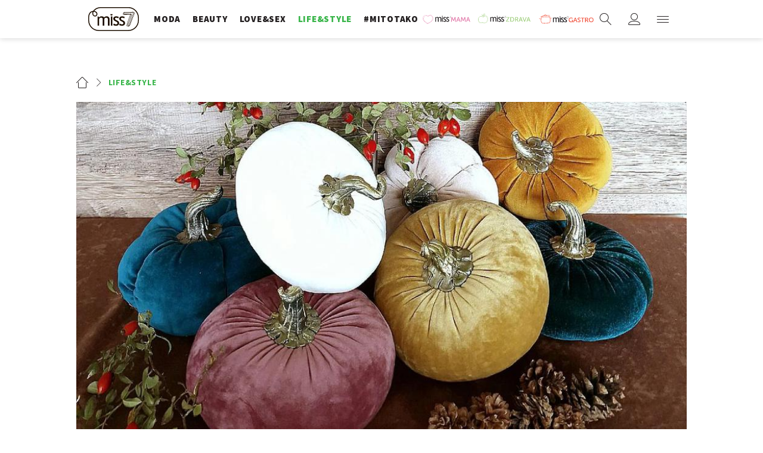

--- FILE ---
content_type: text/html; charset=utf-8
request_url: https://miss7.24sata.hr/lifestyle/predivne-barsunaste-bundeve-dijelic-su-jedne-od-najcarobnijih-prica-na-instagramu-43351
body_size: 21888
content:














<!DOCTYPE html>
<html lang="hr" class="no-js">
<head>
    
    
    
        
            <script type="text/javascript">window.gdprAppliesGlobally=true;(function(){function n(e){if(!window.frames[e]){if(document.body&&document.body.firstChild){var t=document.body;var r=document.createElement("iframe");r.style.display="none";r.name=e;r.title=e;t.insertBefore(r,t.firstChild)}else{setTimeout(function(){n(e)},5)}}}function e(r,a,o,c,s){function e(e,t,r,n){if(typeof r!=="function"){return}if(!window[a]){window[a]=[]}var i=false;if(s){i=s(e,n,r)}if(!i){window[a].push({command:e,version:t,callback:r,parameter:n})}}e.stub=true;e.stubVersion=2;function t(n){if(!window[r]||window[r].stub!==true){return}if(!n.data){return}var i=typeof n.data==="string";var e;try{e=i?JSON.parse(n.data):n.data}catch(t){return}if(e[o]){var a=e[o];window[r](a.command,a.version,function(e,t){var r={};r[c]={returnValue:e,success:t,callId:a.callId};n.source.postMessage(i?JSON.stringify(r):r,"*")},a.parameter)}}if(typeof window[r]!=="function"){window[r]=e;if(window.addEventListener){window.addEventListener("message",t,false)}else{window.attachEvent("onmessage",t)}}}e("__tcfapi","__tcfapiBuffer","__tcfapiCall","__tcfapiReturn");n("__tcfapiLocator");(function(e,t){var r=document.createElement("link");r.rel="preconnect";r.as="script";var n=document.createElement("link");n.rel="dns-prefetch";n.as="script";var i=document.createElement("link");i.rel="preload";i.as="script";var a=document.createElement("script");a.id="spcloader";a.type="text/javascript";a["async"]=true;a.charset="utf-8";var o="https://sdk.privacy-center.org/"+e+"/loader.js?target_type=notice&target="+t;if(window.didomiConfig&&window.didomiConfig.user){var c=window.didomiConfig.user;var s=c.country;var d=c.region;if(s){o=o+"&country="+s;if(d){o=o+"&region="+d}}}r.href="https://sdk.privacy-center.org/";n.href="https://sdk.privacy-center.org/";i.href=o;a.src=o;var f=document.getElementsByTagName("script")[0];f.parentNode.insertBefore(r,f);f.parentNode.insertBefore(n,f);f.parentNode.insertBefore(i,f);f.parentNode.insertBefore(a,f)})("49e2dd21-509f-4e31-9f4e-34808af3cb36","qjXPgGPd")})();</script>

        
    

    
        <title>Predivne baršunaste bundeve dijelić su jedne od najčarobnijih priča na Instagramu - Miss7.24sata.hr</title>
    
    
    

    

    
    
        <meta name="news_keywords" content="Art Design by Tamara, ADT, ručni rad, domaći brend, domaći kreativci, dekorativne igračke, baršunaste bundeve">
    

    
    <link href="https://miss7.24sata.hr/lifestyle/predivne-barsunaste-bundeve-dijelic-su-jedne-od-najcarobnijih-prica-na-instagramu-43351" rel="canonical" />
    <link rel="amphtml" href="https://miss7.24sata.hr/amp/lifestyle/predivne-barsunaste-bundeve-dijelic-su-jedne-od-najcarobnijih-prica-na-instagramu-43351">


    
        <meta property="fb:pages" content="73490054734" />
    

    <meta charset="UTF-8">
    <meta http-equiv="X-UA-Compatible" content="IE=edge,chrome=1">
    <meta content="width=device-width, initial-scale=1.0, maximum-scale=1.0, minimum-scale=1.0, user-scalable=no" name="viewport">

    <meta name="referrer" content="always" />

    <!-- Chrome, Firefox OS, Opera and Vivaldi -->
    <meta name="theme-color" content="#fff">
    <!-- Windows Phone -->
    <meta name="msapplication-navbutton-color" content="#fff">
    <!-- iOS safari -->
    <meta name="apple-mobile-web-app-status-bar-style" content="#fff">

    <link rel="icon" type="image/x-icon" href="/static/images/favicon/favicon.ico" />
    <link rel="apple-touch-icon" sizes="57x57" href="/static/images/favicon/apple-icon-57x57.png">
    <link rel="apple-touch-icon" sizes="60x60" href="/static/images/favicon/apple-icon-60x60.png">
    <link rel="apple-touch-icon" sizes="72x72" href="/static/images/favicon/apple-icon-72x72.png">
    <link rel="apple-touch-icon" sizes="76x76" href="/static/images/favicon/apple-icon-76x76.png">
    <link rel="apple-touch-icon" sizes="114x114" href="/static/images/favicon/apple-icon-114x114.png">
    <link rel="apple-touch-icon" sizes="120x120" href="/static/images/favicon/apple-icon-120x120.png">
    <link rel="apple-touch-icon" sizes="144x144" href="/static/images/favicon/apple-icon-144x144.png">
    <link rel="apple-touch-icon" sizes="152x152" href="/static/images/favicon/apple-icon-152x152.png">
    <link rel="apple-touch-icon" sizes="180x180" href="/static/images/favicon/apple-icon-180x180.png">
    <link rel="icon" type="image/png" sizes="192x192"  href="/static/images/favicon/android-icon-192x192.png">
    <link rel="icon" type="image/png" sizes="32x32" href="/static/images/favicon/favicon-32x32.png">
    <link rel="icon" type="image/png" sizes="96x96" href="/static/images/favicon/favicon-96x96.png">
    <link rel="icon" type="image/png" sizes="16x16" href="/static/images/favicon/favicon-16x16.png">
    <link rel="manifest" href="/static/images/favicon/manifest.json">

    
    



<meta name="twitter:card" content="summary">
<meta name="twitter:url" content="https://miss7.24sata.hr/lifestyle/predivne-barsunaste-bundeve-dijelic-su-jedne-od-najcarobnijih-prica-na-instagramu-43351">
<meta name="twitter:title" content="Predivne baršunaste bundeve dijelić su jedne od najčarobnijih priča na Instagramu">
<meta name="twitter:description" content="">
<meta name="twitter:image" content="https://miss7.24sata.hr/media/img/38/1d/4b2efd5417685d059bbd.jpeg">



<meta property="fb:app_id" content="1832951486970103">
<meta property="og:title" content="Predivne baršunaste bundeve dijelić su jedne od najčarobnijih priča na Instagramu">
<meta property="og:type" content="article">
<meta property="og:url" content="https://miss7.24sata.hr/lifestyle/predivne-barsunaste-bundeve-dijelic-su-jedne-od-najcarobnijih-prica-na-instagramu-43351">
<meta property="og:description" content="">
<meta property="og:image" content="https://miss7.24sata.hr/media/img/3c/b2/434c1344ab2e872ef58c.jpeg" />

<meta itemprop="name" content="Predivne baršunaste bundeve dijelić su jedne od najčarobnijih priča na Instagramu">
<meta itemprop="description" content="">

<meta itemprop="datePublished" content="2022-10-23">
<meta itemprop="image" content="https://miss7.24sata.hr/media/img/bc/44/549a678f2f44c92b14c3.jpeg">





    <link href="https://fonts.googleapis.com/css?family=Playfair+Display:400,400i,500,700,900|Source+Sans+Pro:400,400i,700,700i,900|Lora:400,400i,600,600i,700|Roboto+Mono:300,400&amp;subset=latin-ext" rel="stylesheet">

    





<link rel="stylesheet" href="/static/css/grid.css?bust=20161115">

    





<link href="/static/build/styles.b032ef1d3be2f897028d.css" rel="stylesheet" />


    

    
    

    <script src="https://ajax.googleapis.com/ajax/libs/jquery/2.1.3/jquery.min.js"></script>
    <script src="https://imasdk.googleapis.com/js/sdkloader/ima3.js"></script>
    <script src="/static/js/lib/modernizr.custom.92546.js"></script>

    <script>
        if (typeof window.document.createElement('div').style.webkitLineClamp !== 'undefined') {
            document.querySelector('html').classList.add('webkitlineclamp');
        }
    </script>

    <script src="/static/js/lib/picturePolyfill.js"></script>
    <script src="/static/js/lib/video.min.js"></script>

    
    <script async defer src="//assets.pinterest.com/js/pinit.js"></script>

    
    <script src="https://native.sharethrough.com/assets/sfp.js"></script>
    <script>
        window.csrfToken = "O0elgGGPdtqZLxuxhpB86xOez7rEyA63mwzvNMrTW51aIFEnmV0nRPuXyzSmmhQI";
    </script>

    

    


    
    

    
    
        
            


<!--
       _
__   _(_) _____      ___
\ \ / / |/ _ \ \ /\ / (_) Clanak - article
 \ V /| |  __/\ V  V / _
  \_/ |_|\___| \_/\_/ (_)

-->

<!-- doubleclick -->
<script async src="https://pagead2.googlesyndication.com/tag/js/gpt.js"></script>

<script>
    window.dfp_all_slots = [];
    window.dfpDataReady = false;
    window.dfpDisplayTagSlots = [];

    window.googletag = window.googletag || {};
    var googletag = window.googletag;
    googletag.cmd = googletag.cmd || [];

    window.articleAds = true;
</script>




<script data-adpushup="False">
    window.adpushupIsEnabled = document.currentScript.dataset.adpushup === 'True';

    var getScreenSize = function(){
        return {
            width: window.innerWidth || document.documentElement.clientWidth || document.body.clientWidth,
            height: window.innerHeight || document.documentElement.clientHeight || document.body.clientHeight
        };
    };

    var getTargetValue = function(width, height, sufix) {
        var target = '' + width + 'x' + height;
        if (sufix) target += '_' + sufix;
        return target;
    };

    var getResTarget = function(sufix) {
        var target = [],
            size = getScreenSize(),
            width,
            height;

        if (sufix) {

            switch (true) {

                case size.width >= 1024 && size.width < 1280:
                    width = 1024;
                    height = 768;
                    break;

                case size.width >= 1280 && size.width < 1366:
                    width = 1280;
                    height = 1024;
                    break;

                case size.width >= 1366 && size.width < 1370:
                    width = 1366;
                    height = 768;
                    break;

                case size.width >= 1370 && size.width < 1440:
                    width = 1370;
                    height = 768;
                    break;

                case size.width >= 1440 && size.width < 1600:
                    width = 1440;
                    height = 900;
                    break;

                case size.width >= 1600 && size.width < 1920:
                    width = 1600;
                    height = 1050;
                    break;

                case size.width >= 1920:
                    width = 1920;
                    height = 1080;
                    break;
            }

            target.push(getTargetValue(width, height, sufix));

        }
        return target;
    };

    var dfp_slots = [],
        slotName = '',
        platform = 'mobile',
        mobileOrDesk = 'mobile',
        loadDfp = false;

    window.mappings = [];
    window.disableInitalLoad = false;

    window.dfp_all_slots.lazyAll = 'lazy_all' === 'lazy_all';
        
    function setDfpLoadPermission(){
        loadDfp = mobileOrDesk.includes(platform) ? true : false;
    }

    function isMobileOrDesk(slotUnit){
        if (slotUnit.includes('AIO')) return mobileOrDesk = 'mobile desktop tablet';
        if (slotUnit.includes('mMiss_')) return mobileOrDesk = 'mobile';
        return mobileOrDesk = 'desktop tablet';
    }

    if (window.innerWidth >= 1367) platform = 'desktop';
    else if (window.innerWidth > 1023 && window.innerWidth < 1367) platform = 'tablet';

    var minRes = getResTarget('min');

    function attemptSetDfpData () {
        if (window.googletag && window.googletag.apiReady) {
            
                isMobileOrDesk('/18981092/Miss_Billboard_Top');
                setDfpLoadPermission();

                if (loadDfp) {
                    
                        window.dfp_all_slots.push({
                            'id': '/18981092/Miss_Billboard_Top',
                            'customId': ('/18981092/Miss_Billboard_Top').split('_').slice(1).join(''),
                            'slot_sizes': [[970, 250], [4, 1]],
                            'targeting': ['position', 'billboard'],
                            'collapse': true,
                            'outOfPage': false
                        });

                        window.mapping1 = googletag.sizeMapping()
                            .addSize([1015, 400], [[4, 1], [250, 250], [300, 100], [300, 250], [320, 50], [320, 100], [336, 280], [468, 60], [728, 90], [970, 90], [970, 250], [970, 500], [1280, 250]])
                            .addSize([320, 400], [[4, 1], [250, 250], [300, 100], [300, 250], [320, 50], [320, 100]])
                            .addSize([750, 400], [[4, 1], [250, 250], [300, 100], [300, 250], [320, 50], [320, 100], [336, 280], [468, 60]])
                            .build();
                        

                        slotName = 'Miss_Billboard_Top'.split('_');
                        slotName.shift();

                        window.mappings.push(`mapping1__${slotName.join('')}`);

                        

                        
                    

                    googletag.cmd.push(function() {
                        googletag.pubads().setTargeting('platform', platform).setTargeting('cont_type', 'article').setTargeting('section', 'lifestyle').setTargeting('articleID', '43351');

                        if (!minRes.join('').includes('undefined')){
                            googletag.pubads().setTargeting('res_min', minRes);
                        }

                        
                            
                                googletag.pubads().setTargeting('tag24', ['Art Design by Tamara','ADT','ručni rad','domaći brend','domaći kreativci','dekorativne igračke','baršunaste bundeve']);
                            
                            googletag.pubads().setTargeting('site', 'https://miss7.24sata.hr');
                        

                        if (window.disableInitalLoad) googletag.pubads().disableInitialLoad();
                        if (window.adpushupIsEnabled) googletag.pubads().enableSingleRequest();
                        googletag.enableServices();
                    });
                }
            
                isMobileOrDesk('/18981092/Miss_Billboard_Mid');
                setDfpLoadPermission();

                if (loadDfp) {
                    
                        window.dfp_all_slots.push({
                            'id': '/18981092/Miss_Billboard_Mid',
                            'customId': ('/18981092/Miss_Billboard_Mid').split('_').slice(1).join(''),
                            'slot_sizes': [970, 250],
                            'targeting': ['position', 'billboard'],
                            'collapse': true,
                            'outOfPage': false
                        });

                        window.mapping2 = googletag.sizeMapping()
                            .addSize([1015, 400], [[4, 1], [250, 250], [300, 100], [300, 250], [320, 50], [320, 100], [336, 280], [468, 60], [728, 90], [970, 90], [970, 250], [970, 500], [1280, 250]])
                            .addSize([320, 400], [[4, 1], [250, 250], [300, 100], [300, 250], [320, 50], [320, 100]])
                            .addSize([750, 400], [[4, 1], [250, 250], [300, 100], [300, 250], [320, 50], [320, 100], [336, 280], [468, 60]])
                            .build();
                        

                        slotName = 'Miss_Billboard_Mid'.split('_');
                        slotName.shift();

                        window.mappings.push(`mapping2__${slotName.join('')}`);

                        

                        
                    

                    googletag.cmd.push(function() {
                        googletag.pubads().setTargeting('platform', platform).setTargeting('cont_type', 'article').setTargeting('section', 'lifestyle').setTargeting('articleID', '43351');

                        if (!minRes.join('').includes('undefined')){
                            googletag.pubads().setTargeting('res_min', minRes);
                        }

                        

                        if (window.disableInitalLoad) googletag.pubads().disableInitialLoad();
                        if (window.adpushupIsEnabled) googletag.pubads().enableSingleRequest();
                        googletag.enableServices();
                    });
                }
            
                isMobileOrDesk('/18981092/Miss_Billboard_Bot');
                setDfpLoadPermission();

                if (loadDfp) {
                    
                        window.dfp_all_slots.push({
                            'id': '/18981092/Miss_Billboard_Bot',
                            'customId': ('/18981092/Miss_Billboard_Bot').split('_').slice(1).join(''),
                            'slot_sizes': [970, 250],
                            'targeting': ['position', 'billboard'],
                            'collapse': true,
                            'outOfPage': false
                        });

                        window.mapping3 = googletag.sizeMapping()
                            .addSize([1015, 400], [[4, 1], [250, 250], [300, 100], [300, 250], [320, 50], [320, 100], [336, 280], [468, 60], [728, 90], [970, 90], [970, 250], [970, 500], [1280, 250]])
                            .addSize([320, 400], [[4, 1], [250, 250], [300, 100], [300, 250], [320, 50], [320, 100]])
                            .addSize([750, 400], [[4, 1], [250, 250], [300, 100], [300, 250], [320, 50], [320, 100], [336, 280], [468, 60]])
                            .build();
                        

                        slotName = 'Miss_Billboard_Bot'.split('_');
                        slotName.shift();

                        window.mappings.push(`mapping3__${slotName.join('')}`);

                        

                        
                    

                    googletag.cmd.push(function() {
                        googletag.pubads().setTargeting('platform', platform).setTargeting('cont_type', 'article').setTargeting('section', 'lifestyle').setTargeting('articleID', '43351');

                        if (!minRes.join('').includes('undefined')){
                            googletag.pubads().setTargeting('res_min', minRes);
                        }

                        

                        if (window.disableInitalLoad) googletag.pubads().disableInitialLoad();
                        if (window.adpushupIsEnabled) googletag.pubads().enableSingleRequest();
                        googletag.enableServices();
                    });
                }
            
                isMobileOrDesk('/18981092/Miss_Halfpage_1');
                setDfpLoadPermission();

                if (loadDfp) {
                    
                        window.dfp_all_slots.push({
                            'id': '/18981092/Miss_Halfpage_1',
                            'customId': ('/18981092/Miss_Halfpage_1').split('_').slice(1).join(''),
                            'slot_sizes': [[300, 600], [300, 250]],
                            'targeting': ['position', 'halfpage'],
                            'collapse': true,
                            'outOfPage': false
                        });

                        window.mapping4 = googletag.sizeMapping()
                            .addSize([1050, 400], [[3, 1], [120, 600], [160, 600], [250, 250], [300, 100], [300, 250], [300, 600]])
                            .addSize([320, 400], [[3, 1], [120, 600], [160, 600], [250, 250], [300, 100], [300, 250], [300, 600], [320, 50], [320, 100]])
                            .addSize([750, 400], [[3, 1], [120, 600], [160, 600], [250, 250], [300, 100], [300, 250], [300, 600], [320, 50], [320, 100]])
                            .build();
                        

                        slotName = 'Miss_Halfpage_1'.split('_');
                        slotName.shift();

                        window.mappings.push(`mapping4__${slotName.join('')}`);

                        

                        
                    

                    googletag.cmd.push(function() {
                        googletag.pubads().setTargeting('platform', platform).setTargeting('cont_type', 'article').setTargeting('section', 'lifestyle').setTargeting('articleID', '43351');

                        if (!minRes.join('').includes('undefined')){
                            googletag.pubads().setTargeting('res_min', minRes);
                        }

                        

                        if (window.disableInitalLoad) googletag.pubads().disableInitialLoad();
                        if (window.adpushupIsEnabled) googletag.pubads().enableSingleRequest();
                        googletag.enableServices();
                    });
                }
            
                isMobileOrDesk('/18981092/Miss_AIO_1');
                setDfpLoadPermission();

                if (loadDfp) {
                    
                        window.dfp_all_slots.push({
                            'id': '/18981092/Miss_AIO_1',
                            'customId': ('/18981092/Miss_AIO_1').split('_').slice(1).join(''),
                            'slot_sizes': [1, 1],
                            'targeting': ['position', 'aio1'],
                            'collapse': true,
                            'outOfPage': true
                        });

                        window.mapping5 = googletag.sizeMapping()
                            .addSize([320, 400], [[1, 1]])
                            .addSize([750, 400], [[1, 1]])
                            .addSize([1015, 400], [[1, 1]])
                            .build();
                        

                        slotName = 'Miss_AIO_1'.split('_');
                        slotName.shift();

                        window.mappings.push(`mapping5__${slotName.join('')}`);

                        

                        
                            googletag.cmd.push(function() {
                                dfp_slots[5] = googletag.defineOutOfPageSlot('/18981092/Miss_AIO_1', 'divAIO1').addService(googletag.pubads()).setTargeting('position', 'aio1');
                            });
                        
                    

                    googletag.cmd.push(function() {
                        googletag.pubads().setTargeting('platform', platform).setTargeting('cont_type', 'article').setTargeting('section', 'lifestyle').setTargeting('articleID', '43351');

                        if (!minRes.join('').includes('undefined')){
                            googletag.pubads().setTargeting('res_min', minRes);
                        }

                        

                        if (window.disableInitalLoad) googletag.pubads().disableInitialLoad();
                        if (window.adpushupIsEnabled) googletag.pubads().enableSingleRequest();
                        googletag.enableServices();
                    });
                }
            
                isMobileOrDesk('/18981092/Miss_AIO_2');
                setDfpLoadPermission();

                if (loadDfp) {
                    
                        window.dfp_all_slots.push({
                            'id': '/18981092/Miss_AIO_2',
                            'customId': ('/18981092/Miss_AIO_2').split('_').slice(1).join(''),
                            'slot_sizes': [1, 1],
                            'targeting': ['position', 'aio2'],
                            'collapse': true,
                            'outOfPage': true
                        });

                        window.mapping6 = googletag.sizeMapping()
                            .addSize([320, 400], [[1, 1]])
                            .addSize([750, 400], [[1, 1]])
                            .addSize([1015, 400], [[1, 1]])
                            .build();
                        

                        slotName = 'Miss_AIO_2'.split('_');
                        slotName.shift();

                        window.mappings.push(`mapping6__${slotName.join('')}`);

                        

                        
                            googletag.cmd.push(function() {
                                dfp_slots[6] = googletag.defineOutOfPageSlot('/18981092/Miss_AIO_2', 'divAIO2').addService(googletag.pubads()).setTargeting('position', 'aio2');
                            });
                        
                    

                    googletag.cmd.push(function() {
                        googletag.pubads().setTargeting('platform', platform).setTargeting('cont_type', 'article').setTargeting('section', 'lifestyle').setTargeting('articleID', '43351');

                        if (!minRes.join('').includes('undefined')){
                            googletag.pubads().setTargeting('res_min', minRes);
                        }

                        

                        if (window.disableInitalLoad) googletag.pubads().disableInitialLoad();
                        if (window.adpushupIsEnabled) googletag.pubads().enableSingleRequest();
                        googletag.enableServices();
                    });
                }
            
                isMobileOrDesk('/18981092/Miss_Below_Article_Rectangle');
                setDfpLoadPermission();

                if (loadDfp) {
                    
                        window.dfp_all_slots.push({
                            'id': '/18981092/Miss_Below_Article_Rectangle',
                            'customId': ('/18981092/Miss_Below_Article_Rectangle').split('_').slice(1).join(''),
                            'slot_sizes': [[300, 250], "fluid"],
                            'targeting': ['position', 'rectangle'],
                            'collapse': true,
                            'outOfPage': false
                        });

                        window.mapping7 = googletag.sizeMapping()
                            .addSize([320, 400], [[5, 1], [4, 1], [120, 600], [160, 600], [250, 250], [300, 100], [300, 250], [300, 600], [320, 50], [1, 1], [320, 100]])
                            .build();
                        

                        slotName = 'Miss_Below_Article_Rectangle'.split('_');
                        slotName.shift();

                        window.mappings.push(`mapping7__${slotName.join('')}`);

                        

                        
                    

                    googletag.cmd.push(function() {
                        googletag.pubads().setTargeting('platform', platform).setTargeting('cont_type', 'article').setTargeting('section', 'lifestyle').setTargeting('articleID', '43351');

                        if (!minRes.join('').includes('undefined')){
                            googletag.pubads().setTargeting('res_min', minRes);
                        }

                        

                        if (window.disableInitalLoad) googletag.pubads().disableInitialLoad();
                        if (window.adpushupIsEnabled) googletag.pubads().enableSingleRequest();
                        googletag.enableServices();
                    });
                }
            
                isMobileOrDesk('/18981092/mMiss_Rec1');
                setDfpLoadPermission();

                if (loadDfp) {
                    
                        window.dfp_all_slots.push({
                            'id': '/18981092/mMiss_Rec1',
                            'customId': ('/18981092/mMiss_Rec1').split('_').slice(1).join(''),
                            'slot_sizes': [[300, 250], [300, 100], [320, 50], [320, 100], [4, 1], [300, 600], "fluid"],
                            'targeting': ['position', 'btf'],
                            'collapse': true,
                            'outOfPage': false
                        });

                        window.mapping8 = googletag.sizeMapping()
                            .addSize([320, 400], [[5, 1], [4, 1], [120, 600], [160, 600], [250, 250], [300, 100], [300, 250], [300, 600], [320, 50], [1, 1], [320, 100]])
                            .build();
                        

                        slotName = 'mMiss_Rec1'.split('_');
                        slotName.shift();

                        window.mappings.push(`mapping8__${slotName.join('')}`);

                        

                        
                    

                    googletag.cmd.push(function() {
                        googletag.pubads().setTargeting('platform', platform).setTargeting('cont_type', 'article').setTargeting('section', 'lifestyle').setTargeting('articleID', '43351');

                        if (!minRes.join('').includes('undefined')){
                            googletag.pubads().setTargeting('res_min', minRes);
                        }

                        

                        if (window.disableInitalLoad) googletag.pubads().disableInitialLoad();
                        if (window.adpushupIsEnabled) googletag.pubads().enableSingleRequest();
                        googletag.enableServices();
                    });
                }
            
                isMobileOrDesk('/18981092/mMiss_Rec2');
                setDfpLoadPermission();

                if (loadDfp) {
                    
                        window.dfp_all_slots.push({
                            'id': '/18981092/mMiss_Rec2',
                            'customId': ('/18981092/mMiss_Rec2').split('_').slice(1).join(''),
                            'slot_sizes': [[300, 250], [300, 100], [320, 50], [320, 100], [4, 1], [300, 600], "fluid"],
                            'targeting': ['position', 'rectangle'],
                            'collapse': true,
                            'outOfPage': false
                        });

                        window.mapping9 = googletag.sizeMapping()
                            .addSize([320, 400], [[5, 1], [4, 1], [120, 600], [160, 600], [250, 250], [300, 100], [300, 250], [300, 600], [320, 50], [1, 1], [320, 100]])
                            .build();
                        

                        slotName = 'mMiss_Rec2'.split('_');
                        slotName.shift();

                        window.mappings.push(`mapping9__${slotName.join('')}`);

                        

                        
                    

                    googletag.cmd.push(function() {
                        googletag.pubads().setTargeting('platform', platform).setTargeting('cont_type', 'article').setTargeting('section', 'lifestyle').setTargeting('articleID', '43351');

                        if (!minRes.join('').includes('undefined')){
                            googletag.pubads().setTargeting('res_min', minRes);
                        }

                        

                        if (window.disableInitalLoad) googletag.pubads().disableInitialLoad();
                        if (window.adpushupIsEnabled) googletag.pubads().enableSingleRequest();
                        googletag.enableServices();
                    });
                }
            
                isMobileOrDesk('/18981092/mMiss_Rec3');
                setDfpLoadPermission();

                if (loadDfp) {
                    
                        window.dfp_all_slots.push({
                            'id': '/18981092/mMiss_Rec3',
                            'customId': ('/18981092/mMiss_Rec3').split('_').slice(1).join(''),
                            'slot_sizes': [[300, 250], [300, 100], [320, 50], "fluid"],
                            'targeting': ['position', 'rectangle'],
                            'collapse': true,
                            'outOfPage': false
                        });

                        window.mapping10 = googletag.sizeMapping()
                            .addSize([320, 400], [[5, 1], [4, 1], [120, 600], [160, 600], [250, 250], [300, 100], [300, 250], [300, 600], [320, 50], [1, 1], [320, 100]])
                            .build();
                        

                        slotName = 'mMiss_Rec3'.split('_');
                        slotName.shift();

                        window.mappings.push(`mapping10__${slotName.join('')}`);

                        

                        
                    

                    googletag.cmd.push(function() {
                        googletag.pubads().setTargeting('platform', platform).setTargeting('cont_type', 'article').setTargeting('section', 'lifestyle').setTargeting('articleID', '43351');

                        if (!minRes.join('').includes('undefined')){
                            googletag.pubads().setTargeting('res_min', minRes);
                        }

                        

                        if (window.disableInitalLoad) googletag.pubads().disableInitialLoad();
                        if (window.adpushupIsEnabled) googletag.pubads().enableSingleRequest();
                        googletag.enableServices();
                    });
                }
            
                isMobileOrDesk('/18981092/mMiss_Rec4');
                setDfpLoadPermission();

                if (loadDfp) {
                    
                        window.dfp_all_slots.push({
                            'id': '/18981092/mMiss_Rec4',
                            'customId': ('/18981092/mMiss_Rec4').split('_').slice(1).join(''),
                            'slot_sizes': [[300, 250], [300, 100], [320, 50], "fluid"],
                            'targeting': ['position', 'rectangle'],
                            'collapse': true,
                            'outOfPage': false
                        });

                        window.mapping11 = googletag.sizeMapping()
                            .addSize([320, 400], [[5, 1], [4, 1], [120, 600], [160, 600], [250, 250], [300, 100], [300, 250], [300, 600], [320, 50], [1, 1], [320, 100]])
                            .build();
                        

                        slotName = 'mMiss_Rec4'.split('_');
                        slotName.shift();

                        window.mappings.push(`mapping11__${slotName.join('')}`);

                        

                        
                    

                    googletag.cmd.push(function() {
                        googletag.pubads().setTargeting('platform', platform).setTargeting('cont_type', 'article').setTargeting('section', 'lifestyle').setTargeting('articleID', '43351');

                        if (!minRes.join('').includes('undefined')){
                            googletag.pubads().setTargeting('res_min', minRes);
                        }

                        

                        if (window.disableInitalLoad) googletag.pubads().disableInitialLoad();
                        if (window.adpushupIsEnabled) googletag.pubads().enableSingleRequest();
                        googletag.enableServices();
                    });
                }
            
                isMobileOrDesk('/18981092/mMiss_Lead');
                setDfpLoadPermission();

                if (loadDfp) {
                    
                        window.dfp_all_slots.push({
                            'id': '/18981092/mMiss_Lead',
                            'customId': ('/18981092/mMiss_Lead').split('_').slice(1).join(''),
                            'slot_sizes': [[300, 250], [300, 100], [320, 50], [3, 1], [320, 100], [300, 600]],
                            'targeting': ['position', 'rectangle'],
                            'collapse': true,
                            'outOfPage': false
                        });

                        window.mapping12 = googletag.sizeMapping()
                            .addSize([320, 400], [[5, 1], [4, 1], [120, 600], [160, 600], [250, 250], [300, 100], [300, 250], [300, 600], [320, 50], [1, 1], [320, 100]])
                            .build();
                        

                        slotName = 'mMiss_Lead'.split('_');
                        slotName.shift();

                        window.mappings.push(`mapping12__${slotName.join('')}`);

                        

                        
                    

                    googletag.cmd.push(function() {
                        googletag.pubads().setTargeting('platform', platform).setTargeting('cont_type', 'article').setTargeting('section', 'lifestyle').setTargeting('articleID', '43351');

                        if (!minRes.join('').includes('undefined')){
                            googletag.pubads().setTargeting('res_min', minRes);
                        }

                        

                        if (window.disableInitalLoad) googletag.pubads().disableInitialLoad();
                        if (window.adpushupIsEnabled) googletag.pubads().enableSingleRequest();
                        googletag.enableServices();
                    });
                }
            
                isMobileOrDesk('/18981092/mMiss_InImage');
                setDfpLoadPermission();

                if (loadDfp) {
                    
                        window.dfp_all_slots.push({
                            'id': '/18981092/mMiss_InImage',
                            'customId': ('/18981092/mMiss_InImage').split('_').slice(1).join(''),
                            'slot_sizes': [1, 1],
                            'targeting': ['position', 'InImage'],
                            'collapse': true,
                            'outOfPage': true
                        });

                        window.mapping13 = googletag.sizeMapping()
                            .addSize([320, 400], [[1, 1]])
                            .addSize([750, 400], [[1, 1]])
                            .addSize([1015, 400], [[1, 1]])
                            .build();
                        

                        slotName = 'mMiss_InImage'.split('_');
                        slotName.shift();

                        window.mappings.push(`mapping13__${slotName.join('')}`);

                        

                        
                            googletag.cmd.push(function() {
                                dfp_slots[13] = googletag.defineOutOfPageSlot('/18981092/mMiss_InImage', 'mMiss_InImage').addService(googletag.pubads()).setTargeting('position', 'InImage');
                            });
                        
                    

                    googletag.cmd.push(function() {
                        googletag.pubads().setTargeting('platform', platform).setTargeting('cont_type', 'article').setTargeting('section', 'lifestyle').setTargeting('articleID', '43351');

                        if (!minRes.join('').includes('undefined')){
                            googletag.pubads().setTargeting('res_min', minRes);
                        }

                        

                        if (window.disableInitalLoad) googletag.pubads().disableInitialLoad();
                        if (window.adpushupIsEnabled) googletag.pubads().enableSingleRequest();
                        googletag.enableServices();
                    });
                }
            
                isMobileOrDesk('/18981092/Miss_Leaderboard1');
                setDfpLoadPermission();

                if (loadDfp) {
                    
                        window.dfp_all_slots.push({
                            'id': '/18981092/Miss_Leaderboard1',
                            'customId': ('/18981092/Miss_Leaderboard1').split('_').slice(1).join(''),
                            'slot_sizes': [728, 90],
                            'targeting': ['position', 'leaderboard'],
                            'collapse': true,
                            'outOfPage': false
                        });

                        window.mapping14 = googletag.sizeMapping()
                            .addSize([320, 400], [[2, 1], [250, 250], [300, 100], [300, 250], [320, 50], [320, 100]])
                            .addSize([1050, 400], [[2, 1], [250, 250], [300, 100], [300, 250], [320, 50], [320, 100], [468, 60], [728, 90]])
                            .addSize([750, 400], [[2, 1], [250, 250], [300, 100], [300, 250], [320, 50], [320, 100], [468, 60], [728, 90]])
                            .build();
                        

                        slotName = 'Miss_Leaderboard1'.split('_');
                        slotName.shift();

                        window.mappings.push(`mapping14__${slotName.join('')}`);

                        

                        
                    

                    googletag.cmd.push(function() {
                        googletag.pubads().setTargeting('platform', platform).setTargeting('cont_type', 'article').setTargeting('section', 'lifestyle').setTargeting('articleID', '43351');

                        if (!minRes.join('').includes('undefined')){
                            googletag.pubads().setTargeting('res_min', minRes);
                        }

                        

                        if (window.disableInitalLoad) googletag.pubads().disableInitialLoad();
                        if (window.adpushupIsEnabled) googletag.pubads().enableSingleRequest();
                        googletag.enableServices();
                    });
                }
            
                isMobileOrDesk('/18981092/mMiss_Gallery');
                setDfpLoadPermission();

                if (loadDfp) {
                    
                        window.dfp_all_slots.push({
                            'id': '/18981092/mMiss_Gallery',
                            'customId': ('/18981092/mMiss_Gallery').split('_').slice(1).join(''),
                            'slot_sizes': [[4, 1], [300, 250]],
                            'targeting': ['position', 'rectangle'],
                            'collapse': true,
                            'outOfPage': false
                        });

                        window.mapping15 = googletag.sizeMapping()
                            .addSize([320, 400], [[5, 1], [4, 1], [120, 600], [160, 600], [250, 250], [300, 100], [300, 250], [300, 600], [320, 50], [1, 1], [320, 100]])
                            .build();
                        

                        slotName = 'mMiss_Gallery'.split('_');
                        slotName.shift();

                        window.mappings.push(`mapping15__${slotName.join('')}`);

                        

                        
                    

                    googletag.cmd.push(function() {
                        googletag.pubads().setTargeting('platform', platform).setTargeting('cont_type', 'article').setTargeting('section', 'lifestyle').setTargeting('articleID', '43351');

                        if (!minRes.join('').includes('undefined')){
                            googletag.pubads().setTargeting('res_min', minRes);
                        }

                        

                        if (window.disableInitalLoad) googletag.pubads().disableInitialLoad();
                        if (window.adpushupIsEnabled) googletag.pubads().enableSingleRequest();
                        googletag.enableServices();
                    });
                }
            
                isMobileOrDesk('/18981092/Miss_Gallery');
                setDfpLoadPermission();

                if (loadDfp) {
                    
                        window.dfp_all_slots.push({
                            'id': '/18981092/Miss_Gallery',
                            'customId': ('/18981092/Miss_Gallery').split('_').slice(1).join(''),
                            'slot_sizes': [[4, 1], [300, 250]],
                            'targeting': ['position', 'rectangle'],
                            'collapse': true,
                            'outOfPage': false
                        });

                        window.mapping16 = googletag.sizeMapping()
                            .addSize([320, 400], [[5, 1], [4, 1], [120, 600], [160, 600], [250, 250], [300, 100], [300, 250], [300, 600], [320, 50], [1, 1], [320, 100]])
                            .build();
                        

                        slotName = 'Miss_Gallery'.split('_');
                        slotName.shift();

                        window.mappings.push(`mapping16__${slotName.join('')}`);

                        

                        
                    

                    googletag.cmd.push(function() {
                        googletag.pubads().setTargeting('platform', platform).setTargeting('cont_type', 'article').setTargeting('section', 'lifestyle').setTargeting('articleID', '43351');

                        if (!minRes.join('').includes('undefined')){
                            googletag.pubads().setTargeting('res_min', minRes);
                        }

                        

                        if (window.disableInitalLoad) googletag.pubads().disableInitialLoad();
                        if (window.adpushupIsEnabled) googletag.pubads().enableSingleRequest();
                        googletag.enableServices();
                    });
                }
            

            dfp_slots.forEach(function(slot){
                googletag.display(slot);
                if (window.disableInitalLoad && !window.adpushupIsEnabled) googletag.pubads().refresh([slot]);
            });

            window.dfpDataReady = true;
        } else {
            setTimeout(() => {
                attemptSetDfpData();
            }, 300);
        }
    }

    attemptSetDfpData();
</script>

        
    


    
    
        
<script>
    // Google data layer
    var dataLayer = window.dataLayer || [];

    dataLayer.push({
        'siteId': 'MS7',
        'contentId': '43351',
        'pageType': 'article',
        'fullChannel': 'lifestyle',
        'contentTitle': 'Predivne baršunaste bundeve dijelić su jedne od najčarobnijih priča na Instagramu',
        'channel': 'lifestyle',
        'contentElements': 'undefined',
        'contentType': 'default',
        'contentAuthor': 'Mia Elliott',
        'pageTags': 'Art Design by Tamara|ADT|ručni rad|domaći brend|domaći kreativci|dekorativne igračke|baršunaste bundeve',
        'contentPublishingDate': '2022-10-23_wc42_m10_q4_14:07:00',
        'isPremium': 'no',
        'wordCount': 'undefined',
        'contentSource': 'undefined',
        'canonicalUrl': 'https://miss7.24sata.hr/lifestyle/predivne-barsunaste-bundeve-dijelic-su-jedne-od-najcarobnijih-prica-na-instagramu-43351'
        
    });
</script>


    


    
        <!-- Google Tag Manager -->
<noscript>
    <iframe src="//www.googletagmanager.com/ns.html?id=GTM-PCRFFK6" height="0" width="0" style="display:none;visibility:hidden"></iframe>
</noscript>
<script>(function(w,d,s,l,i){w[l]=w[l]||[];w[l].push({'gtm.start':
    new Date().getTime(),event:'gtm.js'});var f=d.getElementsByTagName(s)[0],
    j=d.createElement(s),dl=l!='dataLayer'?'&l='+l:'';j.async=true;j.src=
    '//www.googletagmanager.com/gtm.js?id='+i+dl;f.parentNode.insertBefore(j,f);
})(window,document,'script','dataLayer','GTM-PCRFFK6');
</script>
<!-- End Google Tag Manager -->

<!-- DotMetrics -->
<script>
/* <![CDATA[ */
(function() {
  window.dm=window.dm||{AjaxData:[]};
  window.dm.defaultMissGalleryID = 4714;
  window.dm.AjaxEvent=function(et,d,ssid,ad){
    dm.AjaxData.push({et:et,d:d,ssid:ssid,ad:ad});
    if(typeof window.DotMetricsObj != 'undefined') {DotMetricsObj.onAjaxDataUpdate();}
  };
  var d=document,
  h=d.getElementsByTagName('head')[0],
  s=d.createElement('script');
  s.type='text/javascript';
  s.async=true;
  s.src='https://script.dotmetrics.net/door.js?id=4714';
  h.appendChild(s);
}());
/* ]]> */
</script>
<!-- End DotMetrics -->
    

    
    <script>
    (function(u, p, s, c, r) {
         u[r] = u[r] || function(p) {
             (u[r].q = u[r].q || []).push(p)
         }, u[r].ls = 1 * new Date();
         var a = p.createElement(s),
             m = p.getElementsByTagName(s)[0];
         a.async = 1;
         a.src = c;
         m.parentNode.insertBefore(a, m)
     })
     (window, document, 'script', '//files.upscore.com/async/upScore.js', 'upScore');
     upScore({
         config: {
             domain: 'miss7.24sata.hr',
             article: '.article__text',
             track_positions: false
         },
         data: {
             section: 'lifestyle',
             pubdate: '2022-10-23T16:07:00+02:00',
             author: 'Mia Elliott',
             object_type: 'article',
             object_id: '43351',
             custom_sponsored: 0
         }
     });
</script>



    

    
        <script async src="//www.ezojs.com/ezoic/sa.min.js"></script>
        <script>
            window.ezstandalone = window.ezstandalone || {};
            ezstandalone.cmd = ezstandalone.cmd || [];
            ezstandalone.cmd.push(function() {
                ezstandalone.enableConsent();
                ezstandalone.define(100);
                ezstandalone.enable();
                ezstandalone.display();
            });
        </script>
    

    
    <script charset="UTF-8" src="https://s-eu-1.pushpushgo.com/js/668f8c0c29d2db0dbe13eff8.js" async="async"></script>
</head>

<body class="
    article
    article--new
    
" style="" data-didomi-disabled="False" data-bodyextrainfo="">

    
    <div class="header_wrapper">
        





<div class="container">
    <div class="gr-12">
        <div class="ntfs__flyout">
        
            



<div class="ntfs js_ntfs">

    <div class="ntfs__header ntfs__header--unlogged">

        <a href="/korisnici/prijava" class="btn btn--purple btn--login js_loginPlease">Prijavi se</a>

        <a href="/accounts/facebook/login/" class="btn btn--fb btn--fb_login">
            Prijavi se
            <i class="icon icon-facebook"></i>
        </a>

        <div class="ntfs__header_close js_ntfsClose">
            <i class="icon icon-cross"></i>
        </div>

    </div>

    
</div>

        
        </div>

        <header class="header cf">
            
            <a class="header__logo" href="/" title="miss7.24sata.hr">
                
                    <span class="header__logo_heading">
                        <img class="header__logo_img header__logo_img" title="miss7.24sata.hr" alt="miss7.24sata.hr" src="/static/images/header/miss7-logo.svg?bust=20170530">
                    </span>
                
            </a>
            

            <div class="top_navigation">
                
                    

<nav class="main_nav js_mainNav">

    <ul class="main_nav__list">

        

            <li class="main_nav__item main_nav__item--main main_nav__item--fashion">
                <a class="main_nav__link active_moda" 
                    href="/moda">
                    <span class="main_nav__span main_nav__span--main">Moda</span>
                </a>

                
            </li>
        

            <li class="main_nav__item main_nav__item--main main_nav__item--beauty">
                <a class="main_nav__link active_beauty" 
                    href="/beauty">
                    <span class="main_nav__span main_nav__span--main">Beauty</span>
                </a>

                
            </li>
        

            <li class="main_nav__item main_nav__item--main main_nav__item--love_sex">
                <a class="main_nav__link active_love-sex" 
                    href="/love-sex">
                    <span class="main_nav__span main_nav__span--main">Love&amp;Sex</span>
                </a>

                
            </li>
        

            <li class="main_nav__item main_nav__item--main main_nav__item--lifestyle">
                <a class="main_nav__link active_lifestyle" 
                    href="/lifestyle">
                    <span class="main_nav__span main_nav__span--main">Life&amp;style</span>
                </a>

                
            </li>
        

            <li class="main_nav__item main_nav__item--main main_nav__item--">
                <a class="main_nav__link active_mitotako" 
                    href="/mitotako">
                    <span class="main_nav__span main_nav__span--main">#mitotako</span>
                </a>

                
            </li>
        

            <li class="main_nav__item main_nav__item--main main_nav__item--miss__partner miss--mama miss--partner">
                <a class="main_nav__link active_missmama"    target="_blank"
                    href="https://miss7mama.24sata.hr/">
                    <span class="main_nav__span main_nav__span--main">missMAMA</span>
                </a>

                
            </li>
        

            <li class="main_nav__item main_nav__item--main main_nav__item--miss__partner miss--zdrava miss--partner">
                <a class="main_nav__link active_misszdrava"    target="_blank"
                    href="https://miss7zdrava.24sata.hr/">
                    <span class="main_nav__span main_nav__span--main">missZDRAVA</span>
                </a>

                
            </li>
        

            <li class="main_nav__item main_nav__item--main main_nav__item--miss__partner miss--gastro miss--partner">
                <a class="main_nav__link active_missgastro"    target="_blank"
                    href="https://gastro.24sata.hr">
                    <span class="main_nav__span main_nav__span--main">missGASTRO</span>
                </a>

                
            </li>
        
    </ul>
</nav>



                

            </div>

            <div class="mobile_nav">
                



<div class="nano">

    <div class="mobile_nav__controls">

        <a role="button" class="mobile_nav__controller mobile_nav__controller--back js_closeSubmenu">
            <i class="icon icon-arrow-left5"></i>
        </a>

        <a role="button" class="mobile_nav__controller mobile_nav__controller--close js_toggleMenu">
            <i class="icon icon-cross"></i>
        </a>

    </div>

    <div class="mobile_nav__inner_wrap nano-content">

        
                    

<nav class="main_nav js_mainNav">

    <ul class="main_nav__list">

        

            <li class="main_nav__item main_nav__item--main main_nav__item--fashion">
                <a class="main_nav__link active_moda" 
                    href="/moda">
                    <span class="main_nav__span main_nav__span--main">Moda</span>
                </a>

                
            </li>
        

            <li class="main_nav__item main_nav__item--main main_nav__item--beauty">
                <a class="main_nav__link active_beauty" 
                    href="/beauty">
                    <span class="main_nav__span main_nav__span--main">Beauty</span>
                </a>

                
            </li>
        

            <li class="main_nav__item main_nav__item--main main_nav__item--love_sex">
                <a class="main_nav__link active_love-sex" 
                    href="/love-sex">
                    <span class="main_nav__span main_nav__span--main">Love&amp;Sex</span>
                </a>

                
            </li>
        

            <li class="main_nav__item main_nav__item--main main_nav__item--lifestyle">
                <a class="main_nav__link active_lifestyle" 
                    href="/lifestyle">
                    <span class="main_nav__span main_nav__span--main">Life&amp;style</span>
                </a>

                
            </li>
        

            <li class="main_nav__item main_nav__item--main main_nav__item--">
                <a class="main_nav__link active_mitotako" 
                    href="/mitotako">
                    <span class="main_nav__span main_nav__span--main">#mitotako</span>
                </a>

                
            </li>
        

            <li class="main_nav__item main_nav__item--main main_nav__item--miss__partner miss--mama miss--partner">
                <a class="main_nav__link active_missmama"    target="_blank"
                    href="https://miss7mama.24sata.hr/">
                    <span class="main_nav__span main_nav__span--main">missMAMA</span>
                </a>

                
            </li>
        

            <li class="main_nav__item main_nav__item--main main_nav__item--miss__partner miss--zdrava miss--partner">
                <a class="main_nav__link active_misszdrava"    target="_blank"
                    href="https://miss7zdrava.24sata.hr/">
                    <span class="main_nav__span main_nav__span--main">missZDRAVA</span>
                </a>

                
            </li>
        

            <li class="main_nav__item main_nav__item--main main_nav__item--miss__partner miss--gastro miss--partner">
                <a class="main_nav__link active_missgastro"    target="_blank"
                    href="https://gastro.24sata.hr">
                    <span class="main_nav__span main_nav__span--main">missGASTRO</span>
                </a>

                
            </li>
        
    </ul>
</nav>



                

        <div class="mobile_nav__partners">
            
                

<nav class="partner_nav">

    <input type="checkbox" id="show_partners" name="show_partners" class="partner_nav__checkbox">

    <div class="partner_nav__wrap">

        <label for="show_partners" class="partner_nav__label">Partnerski portali</label>

        <div class="partner_nav__list_wrap">

            <ul class="partner_nav__list cf">

                

                    <li class="partner_nav__item partner_nav__item--">

                        <a class="partner_nav__link" href="https://www.24sata.hr">
                            <span class="partner_nav__span">24sata.hr</span>
                        </a>

                        
                    </li>
                

                    <li class="partner_nav__item partner_nav__item--">

                        <a class="partner_nav__link" href="https://www.express.hr">
                            <span class="partner_nav__span">express.hr</span>
                        </a>

                        
                    </li>
                

                    <li class="partner_nav__item partner_nav__item--">

                        <a class="partner_nav__link" href="https://autostart.24sata.hr">
                            <span class="partner_nav__span">autostart.hr</span>
                        </a>

                        
                    </li>
                

                    <li class="partner_nav__item partner_nav__item--">

                        <a class="partner_nav__link" href="https://miss7zdrava.24sata.hr">
                            <span class="partner_nav__span">missZDRAVA</span>
                        </a>

                        
                    </li>
                

                    <li class="partner_nav__item partner_nav__item--">

                        <a class="partner_nav__link" href="https://gastro.24sata.hr">
                            <span class="partner_nav__span">gastro.hr</span>
                        </a>

                        
                    </li>
                

                    <li class="partner_nav__item partner_nav__item--">

                        <a class="partner_nav__link" href="http://www.poslovni.hr">
                            <span class="partner_nav__span">poslovni.hr</span>
                        </a>

                        
                    </li>
                

                    <li class="partner_nav__item partner_nav__item--">

                        <a class="partner_nav__link" href="https://www.njuskalo.hr">
                            <span class="partner_nav__span">njuskalo.hr</span>
                        </a>

                        
                    </li>
                

                    <li class="partner_nav__item partner_nav__item--">

                        <a class="partner_nav__link" href="https://www.vecernji.hr">
                            <span class="partner_nav__span">vecernji.hr</span>
                        </a>

                        
                    </li>
                

                    <li class="partner_nav__item partner_nav__item--">

                        <a class="partner_nav__link" href="https://www.pixsell.hr">
                            <span class="partner_nav__span">pixsell.hr</span>
                        </a>

                        
                    </li>
                

                    <li class="partner_nav__item partner_nav__item--">

                        <a class="partner_nav__link" href="https://joomboos.24sata.hr/" target="_blank">
                            <span class="partner_nav__span">joomboos.hr</span>
                        </a>

                        
                    </li>
                

                    <li class="partner_nav__item partner_nav__item--">

                        <a class="partner_nav__link" href="https://miss7mama.24sata.hr/" target="_blank">
                            <span class="partner_nav__span">miss7mama.hr</span>
                        </a>

                        
                    </li>
                

                    <li class="partner_nav__item partner_nav__item--">

                        <a class="partner_nav__link" href="https://ordinacija.vecernji.hr/" target="_blank">
                            <span class="partner_nav__span">ordinacija.hr</span>
                        </a>

                        
                    </li>
                

                    <li class="partner_nav__item partner_nav__item--">

                        <a class="partner_nav__link" href="https://popusti.njuskalo.hr/" target="_blank">
                            <span class="partner_nav__span">popusti.hr</span>
                        </a>

                        
                    </li>
                
            </ul>

        </div>

    </div>
</nav>

            

        </div>

        <div class="mobile_nav__info">
            
                

<nav class="info_nav">

    <ul class="info_nav__list cf">

        

            <li class="info_nav__item info_nav__item--/kontakt">

                <a class="info_nav__link" href="/kontakt/">
                    <span class="info_nav__span">Kontakt</span>
                </a>

                
            </li>
        

            <li class="info_nav__item info_nav__item--/oglasavanje">

                <a class="info_nav__link" href="/oglasavanje/">
                    <span class="info_nav__span">Oglašavanje</span>
                </a>

                
            </li>
        

            <li class="info_nav__item info_nav__item--/impressum">

                <a class="info_nav__link" href="/impressum/">
                    <span class="info_nav__span">Impressum</span>
                </a>

                
            </li>
        

            <li class="info_nav__item info_nav__item--/uvjeti-koristenja">

                <a class="info_nav__link" href="/uvjeti-koristenja/">
                    <span class="info_nav__span">Uvjeti korištenja</span>
                </a>

                
            </li>
        

            <li class="info_nav__item info_nav__item--/politika-kolacica/">

                <a class="info_nav__link" href="/politika-kolacica/">
                    <span class="info_nav__span">Politika kolačića</span>
                </a>

                
            </li>
        

            <li class="info_nav__item info_nav__item--/pravila-privatnosti">

                <a class="info_nav__link" href="/pravila-privatnosti/">
                    <span class="info_nav__span">Pravila privatnosti</span>
                </a>

                
            </li>
        

            <li class="info_nav__item info_nav__item--/rss">

                <a class="info_nav__link" href="/rss/">
                    <span class="info_nav__span">RSS</span>
                </a>

                
            </li>
        

            <li class="info_nav__item info_nav__item--/arhiva">

                <a class="info_nav__link" href="/arhiva/">
                    <span class="info_nav__span">Arhiva</span>
                </a>

                
            </li>
        
    </ul>
</nav>

            
        </div>

        <div class="mobile_nav__copyright cf">
            <div class="mobile_nav__copyright_wrap cf">

                <p>Copyright &copy; 2026 <img src="/static/images/header/24sata_za-desktop_pixel-perfect_47%C3%9738px_pozitiv.svg" alt="24 Sata"></p>

                <span>Powered by:</span>

                <a href="http://www.publitzer.hr/" target="_blank">

                    <img src="/static/images/header/publitzer-logo.svg" alt="Publitzer CMS">

                </a>

            </div>

        </div>

        <div class="mobile_nav__social_menu cf">

            <span>Prati nas i na:</span>

            <div class="mobile_nav__social_menu_wrap cf">

                <a class="mobile_nav__social_icon mobile_nav__social_icon--desktop" href="https://www.facebook.com/miss7.24sata.hr/" target="_blank" title="Miss7 na Facebooku">
                    <i class="icon icon-facebook"></i>
                </a>

                <a class="mobile_nav__social_icon mobile_nav__social_icon--mobile" href="fb://page?id=73490054734" target="_blank" title="Miss7 na Facebooku">
                    <i class="icon icon-facebook"></i>
                </a>

                <a class="mobile_nav__social_icon" href="https://www.instagram.com/miss7.hr" target="_blank" title="Miss7 na Instagramu">
                    <i class="icon icon-instagram"></i>
                </a>

            </div>

        </div>

    </div>

</div>

            </div>


            <div class="header__utils">
                <a class="header__search" href="/pretraga/" title="Traži" >
                    <i class="icon icon-magnifier"></i>
                </a>

                <a class="header__user js_showNotif"

                    

                        
                        

                            href="/korisnici/prijava?next=/lifestyle/predivne-barsunaste-bundeve-dijelic-su-jedne-od-najcarobnijih-prica-na-instagramu-43351"

                        
                    
                    >

                    <span class="header__avatar">
                    

                        <i class="icon icon-user"></i>

                    

                    


                    </span>

                </a>

                <div class="header__menu">

                    <a class="header__icon header__icon--menu js_toggleMenu" role="button">
                        <i class="icon icon-options icon--menu"></i>
                    </a>

                </div>
            </div>
        </header>
    </div>
</div>


<script>

    function setActiveNav (section) {

        // console.log('section:' + section);

        var el=document.getElementsByClassName(section);
        var header=document.getElementsByClassName('header_wrapper');
        var body=document.getElementsByTagName('body');

        for(var i=0; i<el.length; i++) {

            el[i].classList.add('is_active');

            if ( el[i].parentElement.childElementCount > 1) {
                header[0].classList.add('has_subnav');
                header[0].classList.add(section.split('-').join('_'));
                body[0].classList.add('has_subnav');
            }

            var parent = el[i].getAttribute('data-parent');

            if(parent){
                el[i].parentElement.parentElement.classList.add('has_active');
                setActiveNav( parent );
            }
        }
    }

    setActiveNav( 'active_' + document.location.pathname.split('/')[1] );


</script>

        <div class="header_wrapper__back"></div> 
        <div class="header_wrapper__subback"></div> 
    </div>
    

    
    <div class="body_wrap">
        
            <div id='divAIO1'>
    <script>
        window.dfpDisplayTagSlots.push('divAIO1');
    </script>
</div>

            <div id='divAIO2'>
    <script>
        window.dfpDisplayTagSlots.push('divAIO2');
    </script>
</div>

        

        <div class="body_inner_wrap">

            
            

            
            

            <div class="content__wrap container">

                
    <input class="js_userMissClubData" type="hidden" data-authentification="false" data-club="false">
    <a href="/miss7-club/signup" class="hidden js_miss7ClubModal">Učlani se</a>

    <div id="fb-root"></div>
<script>(function(d, s, id) {
  var js, fjs = d.getElementsByTagName(s)[0];
  if (d.getElementById(id)) return;
  js = d.createElement(s); js.id = id;
  js.src = "//connect.facebook.net/hr_HR/sdk.js#xfbml=1&version=v2.8";
  fjs.parentNode.insertBefore(js, fjs);
}(document, 'script', 'facebook-jssdk'));</script>

    
        <div class="container fold_article__top_banner">
            <div class="dfp_banner dfp_banner--Leaderboard dfp_banner--Leaderboard_top">
                <div id='divBillboardTop'>
    <script>
        window.dfpDisplayTagSlots.push('divBillboardTop');
    </script>
</div>

            </div>
        </div>
    

    <div class="container fold_article__article_head">
        <div class="gr-12 no-gutter@lg gr-10@xlg gutter@xlg push-1@xlg">
            <div class="article__wrap th_miss7  article--lifestyle">
                <header class="article__header">
                    <span class="article__header_breadcrumbs">
                        <a href="/" class="article__header_breadcrumb"><i class="icon icon-home"></i></a>

                        
                            <a href="/lifestyle" class="article__header_breadcrumb article__header_breadcrumb--section lifestyle">Life&amp;style</a>
                        
                    </span>
                </header>

                

                    <div class="article__gallery article_gallery js_articleType" data-articleType="a">
                        

                        
                            
                                <figure class="article__figure">
                                    
                                    
                                        
    <picture data-alt="" data-default-src="/media/img/46/73/95d0d2cefec0ae2a60e9.jpeg">

        
            <source srcset="/media/img/46/73/95d0d2cefec0ae2a60e9.jpeg" media="(min-width: 1320px)" data-size="1280x724" />
        
            <source srcset="/media/img/2b/8f/aa4f55481cefdc375aa1.jpeg" media="(min-width: 1024px)" data-size="1000x566" />
        
            <source srcset="/media/img/29/71/096329839789f22ecb03.jpeg" data-size="540x360" />
        

        <img class="" src="/media/img/29/71/096329839789f22ecb03.jpeg" alt="" data-size="540x360" />

        <noscript>
            <img class="" src="/media/img/46/73/95d0d2cefec0ae2a60e9.jpeg" alt="" />
        </noscript>
    </picture>


                                    
                                </figure>
                            

                            <div id='mMiss_InImage'>
    <script>
        window.dfpDisplayTagSlots.push('mMiss_InImage');
    </script>
</div>

                        

                        
                    </div>

                    
                        

<!-- Schema Markup - article -->
<script type="application/ld+json">
{
    "@context": "http://schema.org",
    "@type": "NewsArticle",
    "headline": "Predivne baršunaste bundeve dijelić su jedne od najčarobnijih priča na Instagramu",
    "articleBody": " Art Design by Tamara privukao je našu pažnju divnim dodatkom interijerima \u002D baršunastim bundevama u raznim bojama, a nismo mogli ni naslutiti kakve se sve divote skrivaju u ovom šarmantnom kutku InstagramaBezuspješna potraga za nekim idealnim komadom u Tamarinom se slučaju više puta pokazala kao glavna ispiracija za sve što stvara  pa su po istom receptu nastale njezine slike, dekorativne igračke, kao i prva ogrlicaIzrada njezinih proizvoda traje dosta dugo, što objašnjava listu čekanja koja je uvijek puna, no svako njezinih ruku djelo apsolutno je vrijedno svake minute nestrpljivog iščekivanjaMnogo je onih koji vole kukati kako ne vole društvene mreže, no meni je Instagram, da budem iskrena, jako drag, i to upravo zahvaljujući pričama poput Tamarine koje bi, da nema ove društvene mreže, puno teže otkrila. A ovo je jedna od onih priča koje se itekako isplati otkriti.Tamara me u svoj kutak vritualnog svijeta namamila divnim baršunastim bundevama koje ručno izrađuje u različitim bojama i za koje sam, čim sam ih ugledala, pomislila kako bih najradije dodala pokoju u svaku prostoriju, a kada sam jednom krenula pozornije njuškati, shvatila sam da su bundeve samo jedan maleni dio cijele priče. Sam brend Art Design by Tamara postoji već posljednjih 16 godina, a iza ovog se imena krije mnoštvo kreativnih i umjetničkih radova. Cijela je priča, kaže mi Tamara, počela još 2006. godine kada je nastala njezina prva umjetnička slika i kada ju je veliki interes okoline potaknuo da se samo dvije godine kasnije ozbiljno posveti tome.\u0027\u0027Kreativan duh i likovni izričaj oduvijek su dio moje osobnosti te sam od malena naklonjena tome, no tek u odrasloj dobi započela sam razvoj tog potencijala kroz ozbiljniji rad u umjetničkom stvaralaštvu\u0027\u0027, priznaje.\u0027\u0027Često se nalazim u situacijama da bezuspješno tragam za nekom svojom vizijom, nekim zamišljenim predmetom, dekorom i slično, a sada već davne 2006. godine tako se odužila i moja potraga za odgovarajućom umjetničkom slikom za moju djevojačku sobu koja je trebala biti jednostavnog, moderno\u002Dapstraktnog te izrazito dekorativnog karaktera. Nisam pronašla ništa što bi mi odgovaralo pa sam se primila kistova i uljanih boja kako bih svoju ideju prenijela na platno, a nedugo nakon toga prvo  su se jedna za drugom počele nizati slike, a zatim i samostalne izložbe. Tako je krenula cijela priča na koju se nastavio nakit, a unazad četiri godine razvila sam i kolekciju ADT dekorativnih igračaka i proizvoda za bebe i djecu te dekor dječje sobe.\u0027\u0027Bezuspješna potraga za nekim idealnim komadom u Tamarinom se slučaju više puta pokazala kao glavna ispiracija za sve što stvara  pa su po istom receptu nakon slika nastale i dekorativne igračke, kao i prva ogrlica. Dekorativne igračke su u velikoj mjeri doprinijele rastu popularnosti brenda jer, priznaje Tamara koja je i sama mama djevojčice i dječaka, mnoge žene silno raduje sve vezano uz djecu i dekoriranje dječjeg kutka. \u0027\u0027I sama to radim s velikim zadovoljstvom i doslovno nikad ne nedostaje inspiracije\u0027\u0027, poručila je.U njezinoj se kolekciji trenutno nalaze srna, jelenko, lutke slon i slonica, labud, maca, pingvin, lija, patka, žirafa, balerina, zec i zečica, miš i mišica, konj, jednorog, lija, vuk, pas, kit, jastuci lav, lija, jelenko, srce, gljiva, podloge za igru, dekice za bebe, mazilice, podbradnjaci, baldahini, dječje slike, a ponuda sve više raste iz dana u dan. Svi su likovi, kaže, pažljivo osmišljeni, u potpunosti ručno krojeni i oslikani te profesionalno ručno i strojno šivani. Nježnog su izgleda, oslikani da djeluju umiljato, a dizajn je vrlo sofisticiran i lijepih linija koje doprinose toj nježnosti te su izrađeni od 100% pamuka i vrlo nježnog antialergijskog punjenja. K tome su i ručno  oslikani i personalizirani imenom, a što im je ujedno i svojevrstan zaštitni znak, budući da se Tamara ni u ovom dijelu posla ne može odreći slikarskog pečata. Kako to obično kod silno kreativnih ljudi biva, i Tamara inspiraciju pronalazi u svemu što je okružuje, iako priznaje da najviše voli kada njezini likovi podsjećaju na slikovnice iz njezinog djetinjstva. Greške, kaže, nisu dozvoljene niti u najmanjoj mjeri jer kod oslikavanja likova, iscrtavanja očiju ili ispisa imena nema ispravaka pa sve iz prvog pokušaja mora biti savršeno, a kada se svemu tome doda još i fotografiranje koje je neizostavan dio posla zbog prezentacije proizvoda, cijeli se ionako dug proces nastanka samo dodatno produžuje pa izrada u konačnici traje dosta dugo, što objašnjava listu čekanja koja je uvijek puna.\u0027\u0027Sve što znam vezano uz šivanje mogu zahvaliti svojoj mami koja je zaista veliki stručnjak i profesionalac u toj branši, a ja sam uz nju za mašinom provela cijeli svoj život još od ranog djetinjstva. Dok se nije dogodio ADT nisam nikada niti pomislila da ću se baviti nečim takvim, ali evo, jednog dana se jednostavno dogodilo. Iz želje da svojoj djeci i nećacima napravim dekorativne jastuke i igračke za sobu, razvili su se moji likovi koji nisu jastuci i baš zato ih nazivam dekorativnim igračkama\u0027\u0027, priča mi Tamara.\u0027\u0027Veliki sam ljubitelj dizajna i uređenja interijera pa u tom području također volim pomicati granice, stvarati vlastitim rukama i unositi svoj potpis raznim tehnikama oslikavanja i ukrašavanja zidova, a nađe se tu uvijek i kakav pothvat u kreiranju dekoracija kojima želim staviti naglasak na određeno godišnje doba. Tako su nastale i baršunaste bundeve u čak 9 boja koje su također ručno izrađene s posebnim efektom modeliranih i bojanih peteljki i koji su već ove jeseni ukrasile mnoge domove, a tako veliki interes me iskreno veseli\u0027\u0027, priznaje Tamara.Veseli i nas jer smo upravo u ovom stiliziranom detalju jednog od simbola jeseni pronašli novi omiljeni dodatak našim domovima, a uopće ne sumnjamo da je samo pitanje dana kada ćemo birati i neke nove, zimske, božićne ili uskršnje dekoracije.",
    "articleSection": "",
    "datePublished": "2022-10-23T16:07:00+02:00",
    "dateModified": "2022-10-23T17:10:08.113146+02:00",
    
"author": {
    "@type": "Person",
    "name": "None"
}

,
    "mainEntityOfPage": {
        "@type": "WebPage",
        "@id": "https://miss7.24sata.hr/lifestyle/predivne-barsunaste-bundeve-dijelic-su-jedne-od-najcarobnijih-prica-na-instagramu-43351",
        "inLanguage": "hr",
        "breadcrumb": {
            "@context": "https://schema.org",
            "@type": "BreadcrumbList",
            "identifier": "https://miss7.24sata.hr/lifestyle/predivne-barsunaste-bundeve-dijelic-su-jedne-od-najcarobnijih-prica-na-instagramu-43351",
            "name": "Predivne baršunaste bundeve dijelić su jedne od najčarobnijih priča na Instagramu",
            "itemListElement": [
                {
                    "@type": "ListItem",
                    "position": 1,
                    "item": {
                        "@id": "https://miss7.24sata.hr/",
                        "name": "miss7.24sata.hr"
                    }
                },
                {
                    "@type": "ListItem",
                    "position": 2,
                    "item": {
                        "@id": "https://miss7.24sata.hr/lifestyle",
                        "name":  "Life\u0026style"
                    }
                },
                {
                    "@type": "ListItem",
                    "position": 3,
                    "item": {
                        "@id": "https://miss7.24sata.hr/lifestyle/predivne-barsunaste-bundeve-dijelic-su-jedne-od-najcarobnijih-prica-na-instagramu-43351",
                        "name":"Predivne baršunaste bundeve dijelić su jedne od najčarobnijih priča na Instagramu"
                    }
                }
            ]
        },
        "publisher": {
    "@type": "NewsMediaOrganization",
    "name": "Miss7",
    "url": "https://miss7.24sata.hr/",
    "logo": {
        "@type": "ImageObject",
        "url": "https://miss7.24sata.hr/static/android-icon-192x192.png"
    }
}
,
        "isPartOf": {
            "@context": "http://schema.org",
            "@type": "WebSite",
            "url": "https://miss7.24sata.hr/",
            "name": "miss7.24sata.hr",
            "inLanguage": "hr"
        }
    },
    
    "image": [
        {
    "@context": "https://schema.org",
    "@type": "ImageObject",
    "contentUrl": "https://miss7.24sata.hr/media/img/91/b3/9aa8faa9d942cc98545b.jpeg",
    "caption": "",
    "width": 768,
    "height": 1024,
    "uploadDate": "2022-10-19T06:04:49.890581+02:00",
    "creditText": "Instagram @artdesignbytamara"
}
, 
    
        {
    "@context": "https://schema.org",
    "@type": "ImageObject",
    "contentUrl": "https://miss7.24sata.hr/media/img/81/61/81a4b76954e93718580e.jpeg",
    "caption": "",
    "width": 768,
    "height": 1024,
    "uploadDate": "2022-10-19T06:05:12.991658+02:00",
    "creditText": "Instagram @artdesignbytamara"
}
, 
    
        {
    "@context": "https://schema.org",
    "@type": "ImageObject",
    "contentUrl": "https://miss7.24sata.hr/media/img/95/71/3d87de7b4adbcbede8c6.jpeg",
    "caption": "",
    "width": 768,
    "height": 1024,
    "uploadDate": "2022-10-19T06:05:13.566744+02:00",
    "creditText": "Instagram @artdesignbytamara"
}
, 
    
        {
    "@context": "https://schema.org",
    "@type": "ImageObject",
    "contentUrl": "https://miss7.24sata.hr/media/img/b6/c3/e03c13c3f2a18356061e.jpeg",
    "caption": "",
    "width": 768,
    "height": 1024,
    "uploadDate": "2022-10-19T06:05:14.325152+02:00",
    "creditText": "Instagram @artdesignbytamara"
}
, 
    
        {
    "@context": "https://schema.org",
    "@type": "ImageObject",
    "contentUrl": "https://miss7.24sata.hr/media/img/8d/a7/9efe6654c677f358e942.jpeg",
    "caption": "",
    "width": 768,
    "height": 1024,
    "uploadDate": "2022-10-19T06:05:14.882152+02:00",
    "creditText": "Instagram @artdesignbytamara"
}

    ],
    "publisher": {
    "@type": "NewsMediaOrganization",
    "name": "Miss7",
    "url": "https://miss7.24sata.hr/",
    "logo": {
        "@type": "ImageObject",
        "url": "https://miss7.24sata.hr/static/android-icon-192x192.png"
    }
}
,
    "description": "",
    "keywords": "Art Design by Tamara, ADT, ručni rad, domaći brend, domaći kreativci, dekorativne igračke, baršunaste bundeve",
    "isAccessibleForFree": true

}
</script>



                    

                

                
                <h1 class="article__title gr-12 gr-10@xlg push-1@xlg">Predivne baršunaste bundeve dijelić su jedne od najčarobnijih priča na Instagramu</h1>

                <div class="article__metadata_container gr-12">
                    <div class="article__metadata">
                        

                        
                            <div class="article__author">
                                piše<i class="icon icon-pin"></i>

                                
                                    <a class="article__author_link" href="/autori/mia-elliott-7618/">Mia Elliott</a>
                                
                            </div>
                        

                        <span class="article__date">23. listopada 2022.</span>

                        
                        
                    </div>
                </div>
                
            </div>
        </div>
    </div>

    <div class="container fold_article__article_body">
        

        <div class="column_content">
            <div class="column_content__inner">
                <div class="gr-12 gr-7@xlg push-4@xlg no-gutter@xlg">
                    <article class="article__wrap th_miss7  article--lifestyle">
                        
                            
                            <main
                                class="article__body article__default"
                                data-midas-enabled="True"
                            >

                                

                                
                                    <div class="fold_article__lazy_banner hidden visible_mobile">
                                        <div class="text-center dfp_banner">
                                            <div id='mMiss_Lead'>
    <script>
        window.dfpDisplayTagSlots.push('mMiss_Lead');
    </script>
</div>

                                        </div>
                                    </div>
                                

                                <div class="article__content js_articleContent" data-section-slug="lifestyle"  data-article-id="43351">
                                    <ul>
<li><strong>Art Design by Tamara privukao je našu pažnju divnim dodatkom interijerima - baršunastim bundevama u raznim bojama, a nismo mogli ni naslutiti kakve se sve divote skrivaju u ovom šarmantnom kutku Instagrama</strong></li>
<li><strong>Bezuspješna potraga za nekim idealnim komadom u Tamarinom se slučaju više puta pokazala kao glavna ispiracija za sve što stvara  pa su po istom receptu nastale njezine slike, dekorativne igračke, kao i prva ogrlica</strong></li>
<li><strong>Izrada njezinih proizvoda traje dosta dugo, što objašnjava listu čekanja koja je uvijek puna, no svako njezinih ruku djelo apsolutno je vrijedno svake minute nestrpljivog iščekivanja</strong></li>
</ul>
<p>Mnogo je onih koji vole kukati kako ne vole društvene mreže, no meni je Instagram, da budem iskrena, jako drag, i to upravo <a href="https://miss7.24sata.hr/lifestyle/ove-ilustracije-inspirirane-su-ljubavlju-i-emocijama-a-potom-zavrsavaju-na-neodoljivim-uspomenama-42772">zahvaljujući pričama</a> poput Tamarine koje bi, da nema ove društvene mreže, puno teže otkrila. A ovo je jedna od onih priča koje se itekako isplati otkriti.</p>
<span class="widgetWrap" entity="relatedArticle" modelid="43166"><!-- renderer default_renderer for content.article -->
<span class="related_article related_article--lifestyle cf">
<a class="related_article__link" href="/lifestyle/vrane-jezevi-i-jedan-modno-osvijesteni-lisac-zive-u-najcarobnijem-zagrebackom-izlogu-43166">
<span class="related_article__photo_wrap">
<picture data-alt="" data-default-src="/media/img/fd/c8/12fcecad9bab5ee00b9d.jpeg">
<source data-size="100x100" srcset="/media/img/fd/c8/12fcecad9bab5ee00b9d.jpeg"/>
<img alt="" class="related_article__image" data-size="100x100" src="/media/img/fd/c8/12fcecad9bab5ee00b9d.jpeg"/>
<noscript>
<img alt="" class="related_article__image" src="/media/img/fd/c8/12fcecad9bab5ee00b9d.jpeg"/>
</noscript>
</picture>
</span>
<span class="related_article__data_wrap cf">
<span class="related_article__overtitle">Možda vas zanima</span>
<span class="related_article__lead_text">

                Vrane, ježevi i jedan modno osviješteni lisac žive u najčarobnijem zagrebačkom izlogu

            </span>
<span class="related_article__subtitle lifestyle">
<img alt="Rubrika Life&amp;style" src="/static/images/sections/lifestyle.svg"/>

                

                
                

                    Life&amp;style

                

            </span>
</span>
</a>
</span>
</span>
<p>Tamara me u svoj kutak vritualnog svijeta namamila divnim baršunastim bundevama koje ručno izrađuje u različitim bojama i za koje sam, čim sam ih ugledala, pomislila kako bih najradije dodala pokoju u svaku prostoriju, a kada sam jednom krenula pozornije njuškati, shvatila sam da su bundeve samo jedan maleni dio cijele priče. </p>
<p><!-- renderer default_renderer for repository.image -->
<span class="ck_image_in_article ck_image_in_article--full">
<span class="image_wrapper cf">
<img alt=" | Autor: Instagram @artdesignbytamara" class="rwd" itemprop="image" src="/media/img/6b/3f/8fc1ab2655275ec576fd.jpeg" title=""/>
</span>
<span class="article__figure_caption">
<i class="icon icon-photo"></i>
<span class="article__figure_caption--author">
            Instagram @artdesignbytamara
        </span>
</span>
</span>
</p>
<p>Sam brend Art Design by Tamara postoji već posljednjih 16 godina, a iza ovog se imena krije mnoštvo kreativnih i umjetničkih radova. Cijela je priča, kaže mi Tamara, počela još 2006. godine kada je nastala njezina prva umjetnička slika i kada ju je veliki interes okoline potaknuo da se samo dvije godine kasnije ozbiljno posveti tome.</p>
<p>''Kreativan duh i likovni izričaj oduvijek su dio moje osobnosti te sam od malena naklonjena tome, no tek u odrasloj dobi započela sam razvoj tog potencijala kroz ozbiljniji rad u umjetničkom stvaralaštvu'', priznaje.</p>
<p>''Često se nalazim u situacijama da bezuspješno tragam za nekom svojom vizijom, nekim zamišljenim predmetom, dekorom i slično, a sada već davne 2006. godine tako se odužila i moja potraga za odgovarajućom umjetničkom slikom za moju djevojačku sobu koja je trebala biti jednostavnog, moderno-apstraktnog te izrazito dekorativnog karaktera. Nisam pronašla ništa što bi mi odgovaralo pa sam se primila kistova i uljanih boja kako bih svoju ideju prenijela na platno, a nedugo nakon toga prvo  su se jedna za drugom počele nizati slike, a zatim i samostalne izložbe. Tako je krenula cijela priča na koju se nastavio nakit, a unazad četiri godine razvila sam i kolekciju ADT dekorativnih igračaka i proizvoda za bebe i djecu te dekor dječje sobe.''</p>
<span class="widgetWrap" entity="relatedArticle" modelid="43237"><!-- renderer default_renderer for content.article -->
<span class="related_article related_article--lifestyle cf">
<a class="related_article__link" href="/lifestyle/stizu-bozicne-chia-cups-malo-umjetnicko-djelo-u-blagdanskom-izdanju-43237">
<span class="related_article__photo_wrap">
<picture data-alt="" data-default-src="/media/img/57/aa/c66dd5afad5f6a8a6da5.jpeg">
<source data-size="100x100" srcset="/media/img/57/aa/c66dd5afad5f6a8a6da5.jpeg"/>
<img alt="" class="related_article__image" data-size="100x100" src="/media/img/57/aa/c66dd5afad5f6a8a6da5.jpeg"/>
<noscript>
<img alt="" class="related_article__image" src="/media/img/57/aa/c66dd5afad5f6a8a6da5.jpeg"/>
</noscript>
</picture>
</span>
<span class="related_article__data_wrap cf">
<span class="related_article__overtitle">Možda vas zanima</span>
<span class="related_article__lead_text">

                Stižu božićne Chia Cups! Malo umjetničko djelo u blagdanskom izdanju

            </span>
<span class="related_article__subtitle lifestyle">
<img alt="Rubrika Life&amp;style" src="/static/images/sections/lifestyle.svg"/>

                

                
                

                    Life&amp;style

                

            </span>
</span>
</a>
</span>
</span>
<p>Bezuspješna potraga za nekim idealnim komadom u Tamarinom se slučaju više puta pokazala kao <a href="https://miss7.24sata.hr/lifestyle/u-splitskom-neredu-nudi-se-originalan-hrvatski-dizajn-od-sitnica-za-dom-do-zgodnih-poklona-42516">glavna ispiracija</a> za sve što stvara  pa su po istom receptu nakon slika nastale i dekorativne igračke, kao i prva ogrlica. Dekorativne igračke su u velikoj mjeri doprinijele rastu popularnosti brenda jer, priznaje Tamara koja je i sama mama djevojčice i dječaka, mnoge žene silno raduje sve vezano uz djecu i dekoriranje dječjeg kutka. ''I sama to radim s velikim zadovoljstvom i doslovno nikad ne nedostaje inspiracije'', poručila je.</p>
<p><!-- renderer default_renderer for repository.image -->
<span class="ck_image_in_article ck_image_in_article--full">
<span class="image_wrapper cf">
<img alt=" | Autor: Instagram @artdesignbytamara" class="rwd" itemprop="image" src="/media/img/b0/5e/a96ddadc8480213c10c4.jpeg" title=""/>
</span>
<span class="article__figure_caption">
<i class="icon icon-photo"></i>
<span class="article__figure_caption--author">
            Instagram @artdesignbytamara
        </span>
</span>
</span>
</p>
<p>U njezinoj se kolekciji trenutno nalaze srna, jelenko, lutke slon i slonica, labud, maca, pingvin, lija, patka, žirafa, balerina, zec i zečica, miš i mišica, konj, jednorog, lija, vuk, pas, kit, jastuci lav, lija, jelenko, srce, gljiva, podloge za igru, dekice za bebe, mazilice, podbradnjaci, baldahini, dječje slike, a ponuda sve više raste iz dana u dan. </p>
<p>Svi su likovi, kaže, pažljivo osmišljeni, u potpunosti ručno krojeni i oslikani te profesionalno ručno i strojno šivani. Nježnog su izgleda, oslikani da djeluju umiljato, a dizajn je vrlo sofisticiran i lijepih linija koje doprinose toj nježnosti te su izrađeni od 100% pamuka i vrlo nježnog antialergijskog punjenja. K tome su i ručno  oslikani i personalizirani imenom, a što im je ujedno i svojevrstan zaštitni znak, budući da se Tamara ni u ovom dijelu posla ne može odreći slikarskog pečata. </p>
<p><!-- renderer default_renderer for repository.image -->
<span class="ck_image_in_article ck_image_in_article--full">
<span class="image_wrapper cf">
<img alt=" | Autor: Instagram @artdesignbytamara" class="rwd" itemprop="image" src="/media/img/ed/fd/31bb6719fecd37f5ea1c.jpeg" title=""/>
</span>
<span class="article__figure_caption">
<i class="icon icon-photo"></i>
<span class="article__figure_caption--author">
            Instagram @artdesignbytamara
        </span>
</span>
</span>
</p>
<p>Kako to obično kod silno kreativnih ljudi biva, i Tamara inspiraciju pronalazi u svemu što je okružuje, iako priznaje da najviše voli kada njezini likovi podsjećaju na slikovnice iz njezinog djetinjstva. Greške, kaže, nisu dozvoljene niti u najmanjoj mjeri jer kod oslikavanja likova, iscrtavanja očiju ili ispisa imena nema ispravaka pa sve iz prvog pokušaja mora biti savršeno, a kada se svemu tome doda još i fotografiranje koje je neizostavan dio posla zbog prezentacije proizvoda, cijeli se ionako dug proces nastanka samo dodatno produžuje pa izrada u konačnici traje dosta dugo, što objašnjava listu čekanja koja je uvijek puna.</p>
<span class="widgetWrap" entity="relatedArticle" modelid="43051"><!-- renderer default_renderer for content.article -->
<span class="related_article related_article--lifestyle cf">
<a class="related_article__link" href="/lifestyle/i-nasi-ljubimci-zasluzuju-vrhunski-namjestaj-a-domaci-brend-qushin-ima-najslade-stvari-43051">
<span class="related_article__photo_wrap">
<picture data-alt="Qushin" data-default-src="/media/img/b4/21/e175d632e61496dc84b2.jpeg">
<source data-size="100x100" srcset="/media/img/b4/21/e175d632e61496dc84b2.jpeg"/>
<img alt="Qushin" class="related_article__image" data-size="100x100" src="/media/img/b4/21/e175d632e61496dc84b2.jpeg"/>
<noscript>
<img alt="Qushin" class="related_article__image" src="/media/img/b4/21/e175d632e61496dc84b2.jpeg"/>
</noscript>
</picture>
</span>
<span class="related_article__data_wrap cf">
<span class="related_article__overtitle">Možda vas zanima</span>
<span class="related_article__lead_text">

                I naši ljubimci zaslužuju vrhunski namještaj, a domaći brend Qushin ima najslađe stvari

            </span>
<span class="related_article__subtitle lifestyle">
<img alt="Rubrika Life&amp;style" src="/static/images/sections/lifestyle.svg"/>

                

                
                

                    Life&amp;style

                

            </span>
</span>
</a>
</span>
</span>
<p>''Sve što znam vezano uz šivanje mogu zahvaliti svojoj mami koja je zaista veliki stručnjak i profesionalac u toj branši, a ja sam uz nju za mašinom provela cijeli svoj život još od ranog djetinjstva. Dok se nije dogodio ADT nisam nikada niti pomislila da ću se baviti nečim takvim, ali evo, jednog dana se jednostavno dogodilo. Iz želje da svojoj djeci i nećacima napravim dekorativne jastuke i igračke za sobu, razvili su se moji likovi koji nisu jastuci i baš zato ih nazivam dekorativnim igračkama'', priča mi Tamara.</p>
<p><!-- renderer default_renderer for repository.image -->
<span class="ck_image_in_article ck_image_in_article--full">
<span class="image_wrapper cf">
<img alt=" | Autor: Instagram @artdesignbytamara" class="rwd" itemprop="image" src="/media/img/27/1f/1e22ef2deae41df54c78.jpeg" title=""/>
</span>
<span class="article__figure_caption">
<i class="icon icon-photo"></i>
<span class="article__figure_caption--author">
            Instagram @artdesignbytamara
        </span>
</span>
</span>
</p>
<p>''Veliki sam ljubitelj dizajna i uređenja interijera pa u tom području također volim pomicati granice, <a href="https://miss7.24sata.hr/lifestyle/upoznaj-10-sjajnih-hrvatskih-brendova-i-kreativaca-ciji-su-cool-proizvodi-savrsena-ideja-za-bozicni-poklon-38708">stvarati vlastitim rukama</a> i unositi svoj potpis raznim tehnikama oslikavanja i ukrašavanja zidova, a nađe se tu uvijek i kakav pothvat u kreiranju dekoracija kojima želim staviti naglasak na određeno godišnje doba. Tako su nastale i baršunaste bundeve u čak 9 boja koje su također ručno izrađene s posebnim efektom modeliranih i bojanih peteljki i koji su već ove jeseni ukrasile mnoge domove, a tako veliki interes me iskreno veseli'', priznaje Tamara.</p>
<p>Veseli i nas jer smo upravo u ovom stiliziranom detalju jednog od simbola jeseni pronašli novi omiljeni dodatak našim domovima, a uopće ne sumnjamo da je samo pitanje dana kada ćemo birati i neke nove, zimske, božićne ili uskršnje dekoracije.</p>
                                </div>

                                <div class="article__photo_author">Photo: Instagram @artdesignbytamara</div>

                                
                                

                                

                                
                                    <div class="article__tags">
                                        
                                            <a class="article__tag_name" href="/kljucne-rijeci/art-design-by-tamara-40189/clanci">
                                                <span>Art Design by Tamara</span>
                                            </a>
                                        
                                            <a class="article__tag_name" href="/kljucne-rijeci/adt-40190/clanci">
                                                <span>ADT</span>
                                            </a>
                                        
                                            <a class="article__tag_name" href="/kljucne-rijeci/rucni-rad-2035/clanci">
                                                <span>ručni rad</span>
                                            </a>
                                        
                                            <a class="article__tag_name" href="/kljucne-rijeci/domaci-brend-28896/clanci">
                                                <span>domaći brend</span>
                                            </a>
                                        
                                            <a class="article__tag_name" href="/kljucne-rijeci/domaci-kreativci-39337/clanci">
                                                <span>domaći kreativci</span>
                                            </a>
                                        
                                            <a class="article__tag_name" href="/kljucne-rijeci/dekorativne-igracke-40191/clanci">
                                                <span>dekorativne igračke</span>
                                            </a>
                                        
                                            <a class="article__tag_name" href="/kljucne-rijeci/barsunaste-bundeve-40192/clanci">
                                                <span>baršunaste bundeve</span>
                                            </a>
                                        
                                    </div>
                                

                                
                                    <div class="fold_article__bellow_content">
                                        <div class="dfp_banner dfp_banner--Rectangle">
                                            <div id='divBelowArticleRectangle'>
    <script>
        window.dfpDisplayTagSlots.push('divBelowArticleRectangle');
    </script>
</div>

                                        </div>
                                    </div>
                                

                                
                                    
                                    <div class="social_widget">
                                        <span class="social_widget__follow_us">Prati nas na Instagramu i Facebooku</span>
                                        <div class="social_widget__top">
                                            <a href="https://www.instagram.com/miss7.hr" class="btn btn--instagram" target="_blank">
                                                <i class="icon icon-instagram"></i>
                                                Instagram
                                            </a>
                                            <a href="https://www.facebook.com/miss7.24sata.hr/" class="btn btn--facebook" target="_blank">
                                                <i class="icon icon-facebook"></i>
                                                Facebook
                                            </a>
                                            <a href="https://www.facebook.com/miss7.24sata.hr/" class="btn btn--facebook btn--mobile_only" target="_blank">
                                                <i class="icon icon-facebook"></i>
                                                Facebook
                                            </a>
                                        </div>
                                    </div>
                                
                            </main>
                        

                        
                        
                            


<div class="social_share th_miss7 social_share--article_bottom">
    

    <div class="social_share__inner_wrap">

        <span class="social_share__share_txt">PODIJELI SADRŽAJ</span>

        <div class="social_share__icon_container">
            <a href="https://www.facebook.com/share.php?u=https://miss7.24sata.hr/lifestyle/predivne-barsunaste-bundeve-dijelic-su-jedne-od-najcarobnijih-prica-na-instagramu-43351" class="social_share__btn social_share__btn--facebook" target="_blank">
                <img class="icon icon_fb_new" src="/static/images/icons/facebook_new.svg" alt="facebook">
            </a>
            
            
            
            <a href="mailto:?subject=Predivne baršunaste bundeve dijelić su jedne od najčarobnijih priča na Instagramu&amp;body=Predivne baršunaste bundeve dijelić su jedne od najčarobnijih priča na Instagramu...https://miss7.24sata.hr/lifestyle/predivne-barsunaste-bundeve-dijelic-su-jedne-od-najcarobnijih-prica-na-instagramu-43351" class="social_share__btn social_share__btn--email"><i class="icon icon-email"></i></a>
            
            
        </div>

    </div>

</div>
                        

                        
                            <div class="fold_article__lazy_banner hidden visible_mobile">
                                <div class="text-center dfp_banner">
                                    <div id='mMiss_Rec2'>
    <script>
        window.dfpDisplayTagSlots.push('mMiss_Rec2');
    </script>
</div>

                                </div>
                            </div>
                        

                        
                            <div id="komentari" class="fold_article__thread_teaser">
                                
                                

<div class="article__thread_teaser thread_teaser thread_teaser--th_miss7 not_authenticated no_posts">

    

    <div class="thread_teaser__header cf">
        <p class="thread_teaser__label">

            Komentari

            

            <span>0</span>

            

        </p>

        
    </div>



    <div class="thread_teaser__comments_wrap">

        

         

        <div class="thread_teaser__info">

            <p class="thread_teaser__login_title">Komentiraj, znaš da želiš!</p>

            <p class="thread_teaser__login_text">Za komentiranje je potrebno prijaviti se. Nemaš korisnički račun? Registracija je brza i jednostavna, registriraj se i uključi se u raspravu.</p>
            <div class="thread_teaser__btn_wrap">

                <a href="/korisnici/prijava" class="btn btn--black btn--login js_loginPlease">Prijavi se</a>

                <a href="/accounts/facebook/login/" class="btn btn--fb">
                    <i class="icon icon-facebook"></i>
                    Prijavi se <span>putem facebooka</span>
                </a>

            </div>

        </div>

        

    </div>

</div>

                            </div>
                        
                    </article>
                </div>
            </div>

            
                <div class="dfp_banner dfp_banner--Leaderboard">
                    <div id='divBillboardMid'>
    <script>
        window.dfpDisplayTagSlots.push('divBillboardMid');
    </script>
</div>

                </div>
            
        </div>

        <div class="column_sidebar">
            














    
    

        <div class="dfp_banner dfp_banner--Halfpage">
            <div id='divHalfpage1'>
    <script>
        window.dfpDisplayTagSlots.push('divHalfpage1');
    </script>
</div>

        </div>

    
    

    
    
    

    
    
    

    
    
    

    
    
    


    
    
    

    
    
    

    
    
    

    
    
    

    
    
    


        </div>
    </div>

    
    
    
    
        
            


 
        
    

    
        <div class="fold_article__lazy_banner hidden visible_mobile">
            <div class="text-center dfp_banner">
                <div id='mMiss_Rec3'>
    <script>
        window.dfpDisplayTagSlots.push('mMiss_Rec3');
    </script>
</div>

            </div>
        </div>
    

    
        <div class="container fold_article__more_from_section cf">
            
                


<div class="main_tile">
    <div class="main_tile__label">
        Više iz rubrike Life&amp;style 
    </div>

    <div class="main_tile__content cf">
        
            <div class="gr-12 gr-3@lg first">
                
                    





<article class="card card--lifestyle card--03a cf">

    
    <a class="card__link cf " href="/lifestyle/sa-220-na-85-eura-retro-i-minimalisticka-ova-jysk-komoda-dosla-je-na-veliki-popust-60342" title="Sa 220 na 85 eura: Retro i minimalistička ova JYSK komoda došla je na veliki popust" target="">


        

<div class="card__photo_wrap">

    <figure class="card__figure">

        

            
    <picture data-alt="" data-default-src="/media/img/70/f1/3669221dd748cea965e7.jpeg">

        
            <source srcset="/media/img/70/f1/3669221dd748cea965e7.jpeg" media="(min-width: 1024px)" data-size="297x397" />
        
            <source srcset="/media/img/f5/18/a91a81c0741b0957ac8c.jpeg" data-size="620x620" />
        

        <img class="" src="/media/img/f5/18/a91a81c0741b0957ac8c.jpeg" alt="" data-size="620x620" />

        <noscript>
            <img class="" src="/media/img/70/f1/3669221dd748cea965e7.jpeg" alt="" />
        </noscript>
    </picture>



        

    </figure>

</div>



        

        

            <div class="card__data_wrap cf">

                <div class="card__data_inner_wrap cf">

                    

                        



    <span class="card__section_mark card__section_mark--lifestyle">

    </span>




                    

                    

                    

    <span class="card__overtitle">

        






    Life&amp;style



    </span>




                    
                        <h2 class="card__title">

    

        Sa 220 na 85 eura: Retro i minimalistička ova JYSK komoda došla je na veliki popust

    
</h2>

                    

                    

                    
                    
                    

                </div>
            </div>
        
    </a>
    
    
    

</article>

                

                
            </div>
        
            <div class="gr-12 gr-3@lg ">
                
                    





<article class="card card--lifestyle card--03a cf">

    
    <a class="card__link cf " href="/lifestyle/ovo-su-najstedljivije-da-ne-kazemo-najskrtije-zvijezde-imaju-milijune-ali-paze-na-svaki-novcic-60343" title="Ovo su najštedljivije, da ne kažemo najškrtije zvijezde. Imaju milijune, ali paze na svaki novčić" target="">


        

<div class="card__photo_wrap">

    <figure class="card__figure">

        

            
    <picture data-alt="Taylor Swift" data-default-src="/media/img/0c/62/0e32eed647bcdd4e0f48.jpeg">

        
            <source srcset="/media/img/0c/62/0e32eed647bcdd4e0f48.jpeg" media="(min-width: 1024px)" data-size="297x397" />
        
            <source srcset="/media/img/01/f7/1759f224ed46141357cb.jpeg" data-size="332x249" />
        

        <img class="" src="/media/img/01/f7/1759f224ed46141357cb.jpeg" alt="Taylor Swift" data-size="332x249" />

        <noscript>
            <img class="" src="/media/img/0c/62/0e32eed647bcdd4e0f48.jpeg" alt="Taylor Swift" />
        </noscript>
    </picture>



        

    </figure>

</div>



        

        

            <div class="card__data_wrap cf">

                <div class="card__data_inner_wrap cf">

                    

                        



    <span class="card__section_mark card__section_mark--lifestyle">

    </span>




                    

                    

                    

    <span class="card__overtitle">

        






    Life&amp;style



    </span>




                    
                        <h2 class="card__title">

    

        Ovo su najštedljivije, da ne kažemo najškrtije zvijezde. Imaju milijune, ali paze na svaki novčić

    
</h2>

                    

                    

                    
                    
                    

                </div>
            </div>
        
    </a>
    
    
    

</article>

                

                
                    <div class="gr-12 hidden visible_mobile">
                        <div class="fold_article__lazy_banner hidden visible_mobile">
                            <div class="text-center dfp_banner">
                                <div id='mMiss_Rec4'>
    <script>
        window.dfpDisplayTagSlots.push('mMiss_Rec4');
    </script>
</div>

                            </div>
                        </div>
                    </div>
                
            </div>
        
            <div class="gr-12 gr-3@lg ">
                
                    





<article class="card card--lifestyle card--03a cf">

    
    <a class="card__link cf " href="/lifestyle/svi-na-tiktoku-rade-ovaj-viralni-cheesecake-trebaju-ti-tek-dva-sastojka-i-manje-od-minute-za-pripremu-60339" title="Svi na TikToku rade ovaj viralni cheesecake. Trebaju ti tek dva sastojka i manje od minute za pripremu" target="">


        

<div class="card__photo_wrap">

    <figure class="card__figure">

        

            
    <picture data-alt="" data-default-src="/media/img/ce/17/30d18b6f69532fa4f771.jpeg">

        
            <source srcset="/media/img/ce/17/30d18b6f69532fa4f771.jpeg" media="(min-width: 1024px)" data-size="297x397" />
        
            <source srcset="/media/img/76/8b/8a0d02e3a5c47e191e17.jpeg" data-size="332x249" />
        

        <img class="" src="/media/img/76/8b/8a0d02e3a5c47e191e17.jpeg" alt="" data-size="332x249" />

        <noscript>
            <img class="" src="/media/img/ce/17/30d18b6f69532fa4f771.jpeg" alt="" />
        </noscript>
    </picture>



        

    </figure>

</div>



        

        

            <div class="card__data_wrap cf">

                <div class="card__data_inner_wrap cf">

                    

                        



    <span class="card__section_mark card__section_mark--lifestyle">

    </span>




                    

                    

                    

    <span class="card__overtitle">

        






    Life&amp;style



    </span>




                    
                        <h2 class="card__title">

    

        Svi na TikToku rade ovaj viralni cheesecake. Trebaju ti tek dva sastojka i manje od minute za pripremu

    
</h2>

                    

                    

                    
                    
                    

                </div>
            </div>
        
    </a>
    
    
    

</article>

                

                
            </div>
        
            <div class="gr-12 gr-3@lg ">
                
                    





<article class="card card--lifestyle card--03a cf">

    
    <a class="card__link cf " href="/lifestyle/bistro-ode-ode-skriva-se-na-tresnjevackom-placu-a-raj-je-za-one-koji-vole-fino-papati-po-pristojnim-cijenama-60260" title="Bistro Ođe Ođe skriva se na Trešnjevačkom placu, a raj je za one koji vole fino papati, po pristojnim cijenama" target="">


        

<div class="card__photo_wrap">

    <figure class="card__figure">

        

            
    <picture data-alt="" data-default-src="/media/img/8e/a4/b8a5277a40eab790f5c4.png">

        
            <source srcset="/media/img/8e/a4/b8a5277a40eab790f5c4.png" media="(min-width: 1024px)" data-size="297x397" />
        
            <source srcset="/media/img/77/be/a4ebd2ef13d2ff8d829e.png" data-size="332x249" />
        

        <img class="" src="/media/img/77/be/a4ebd2ef13d2ff8d829e.png" alt="" data-size="332x249" />

        <noscript>
            <img class="" src="/media/img/8e/a4/b8a5277a40eab790f5c4.png" alt="" />
        </noscript>
    </picture>



        

    </figure>

</div>



        

        

            <div class="card__data_wrap cf">

                <div class="card__data_inner_wrap cf">

                    

                        



    <span class="card__section_mark card__section_mark--lifestyle">

    </span>




                    

                    

                    

    <span class="card__overtitle">

        






    Life&amp;style



    </span>




                    
                        <h2 class="card__title">

    

        Bistro Ođe Ođe skriva se na Trešnjevačkom placu, a raj je za one koji vole fino papati, po pristojnim cijenama

    
</h2>

                    

                    

                    
                    
                    

                </div>
            </div>
        
    </a>
    
    
    

</article>

                

                
                    <div class="gr-12 hidden visible_mobile">
                        <div class="fold_article__lazy_banner hidden visible_mobile">
                            <div class="text-center dfp_banner">
                                <div id='mMiss_Rec4'>
    <script>
        window.dfpDisplayTagSlots.push('mMiss_Rec4');
    </script>
</div>

                            </div>
                        </div>
                    </div>
                
            </div>
        
    </div>
</div>

            
        </div>
    

    

    
    
        <div class="midas_widget">
            <div id="midasWidget__841"></div>
            <script async src="https://cdn.midas-network.com/Widget/IndexAsync/6?portalWidgetId=841"></script>
        </div>
    
    



                
            </div>

        </div>

    </div>

    

    
    

    
    

    
    
<script type="text/javascript">
;e = encodeURIComponent;
var _styt = _styt || [];_styt.push('url='+e(location.href));_styt.push('ref='+e(document.referrer));_styt.push('title='+e(document.title));

    (function() {
        function dotck() {var d = new Date();_styt.push(['seed='+d.getTime()+Math.random()]);return _styt.join('&');};
        var tck = document.createElement('script');tck.type = 'text/javascript';tck.async = true;tck.src = '/analytics/track.js?'+dotck();var s = document.getElementsByTagName('script')[0];s.parentNode.insertBefore(tck, s);
    })();
</script>


    
    
        
            
                <script src="/static/build/common.16976c85b0197bc7a21e.js" ></script>
            
            
    <script src="/static/build/article.6cd2287a216a95a512f1.js" ></script>
    <script src="/static/build/video_libs.32c66296313699547b92.js" ></script>

        

        
    

    <div class="hidden">
        <input type="hidden" name="csrfmiddlewaretoken" value="O0elgGGPdtqZLxuxhpB86xOez7rEyA63mwzvNMrTW51aIFEnmV0nRPuXyzSmmhQI">
    </div>
    
    
    

</body>
</html>
